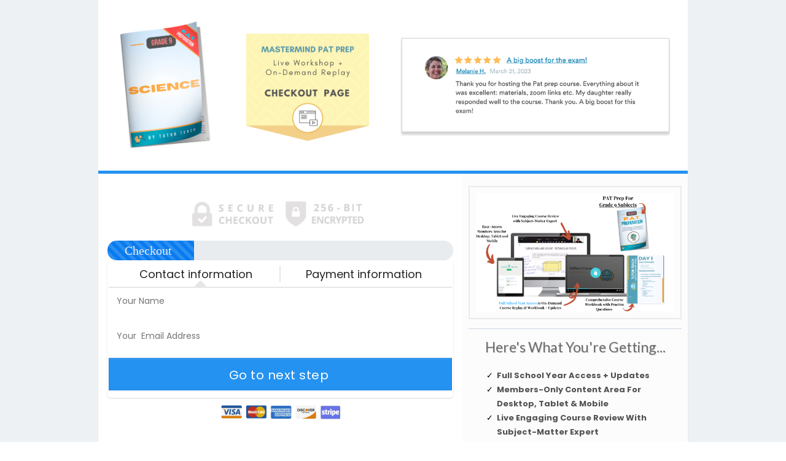

--- FILE ---
content_type: text/html;charset=utf-8
request_url: https://checkout.tutorteach.ca/pat-prep-grade-9-science
body_size: 47443
content:
<!DOCTYPE html><html  lang="en" data-capo=""><head><meta charset="utf-8">
<meta name="viewport" content="width=device-width, initial-scale=1">
<link rel="preconnect" href="https://fonts.gstatic.com/" crossorigin="anonymous">
<style type="text/css"> 

 :root{ --primary: #37ca37;
--secondary: #188bf6;
--white: #ffffff;
--gray: #cbd5e0;
--black: #000000;
--red: #e93d3d;
--orange: #f6ad55;
--yellow: #faf089;
--green: #9ae6b4;
--teal: #81e6d9;
--malibu: #63b3ed;
--indigo: #757BBD;
--purple: #d6bcfa;
--pink: #fbb6ce;
--transparent: transparent;
--overlay: rgba(0, 0, 0, 0.5);
--my-custom-color-92: #EEF1F3;
--my-custom-color-5: #2492F1;
--my-custom-color-66: #FCFCFC;
--my-custom-color-43: #505050;;
--color-lodd0cvk: #525252;
--arial: 'Arial';
--lato: 'Lato';
--open-sans: 'Open Sans';
--montserrat: 'Montserrat';
--roboto: 'Roboto';
--poppins: 'Poppins';
--headlinefont: 'Montserrat';
--contentfont: 'Lato';
--link-color: #188bf6;
--text-color: #000000; } .bg-fixed{bottom:0;top:0;left:0;right:0;position:fixed;overflow:auto;background-color:var(--my-custom-color-92)} 
      
      .drop-zone-draggable .hl_main_popup{border-style:solid;margin-top:0;border-color:var(--gray);background-color:var(--white);border-width:10px;padding:20px}
      
      
#hl_main_popup{border-style:solid;margin-top:0;border-color:var(--gray);background-color:var(--white);border-width:10px;padding:20px;width:720px}@media screen and (min-width:0px) and (max-width:480px){#hl_main_popup{width:380px!important}} @import url('https://fonts.googleapis.com/css2?family=Poppins:ital,wght@0,100;0,200;0,300;0,400;0,500;0,600;0,700;0,800;0,900;1,100;1,200;1,300;1,400;1,500;1,600;1,700;1,800;1,900&display=swap');

div#col-NOQKtPMAQCG {
margin: 0 !important;
padding: 0   !important;
}

div#image-xvtYYSnkGrh{
border: 2px solid #eaeaea!important;
}

#bulletList-rXOGOJgf8gc{
font-weight: 400 !important;
}

span.form-heading.active {
    color: #252525  !important;
    font-family: poppins !important;
    font-size: 18px !important;
    text-align: center  !important;
    font-weight: 400  !important;
}


div.form-title {
    background-color: #ffffff;
    border: none;
}

div.container-order-form-two-step.ctwo-setp-order--0kJOykJFW {
    border: none;
    background: #fff;
}

div.divider-form {
    color: #f5f5f5;
    background-color: #e6e6e6;
    height: 2px;
    width: 100% ;
    display: flex ;
    margin: 0 auto ;
}

select.form-input {
    background-color: #ffffff;
    border: none;
}


select.form-input.input {
    background-color: #ffffff;
    border: 1px solod #fff;
}

input.form-input.input:hover {
    border: 2px solid #2492f1;
}

input.form-input.input {
    background-color: #ffffff;
    border: 1px solid #fff;
    transition: 0.2s;
    font-size: 14px  !important;
font-family: poppins !important;
}

button.form-btn {
    background-color: #2492F1 !important;
    border-radius: 0  !important;
    font-family: poppins  !important;
    letter-spacing: 0.5px !important;
    font-size: 24px !important;
}

button.form-btn:hover {
    background-color: #197ed9 !important;
}

section.order-form-footer span {
    font-size: 12px;
    color: #030303;
    font-family: Roboto;
}

button.form-btn:hover {
    background-color: #197ed9;
    border-radius: 0 ;
    font-family: poppins ;
    letter-spacing: 0.5px ;
    font-size: 24px ;
}

button.form-btn {
    background-color: #2492F1;
    border-radius: 0 ;
    font-family: poppins ;
    letter-spacing: 0.5px ;
    font-size: 24px ;
}

div.container-card.credit-card-inputs {
    width: 100%;
    margin-left: 0;
    margin-right: 0;
    background-color: #ffffff;
    border-top-width: 0;
    border-bottom-width: 0;
    border-right-width: 0;
    border-left-width: 0;
    border-color: #ffffff;
    padding-top: 0;
    padding-bottom: 0;
    padding-right: 0;
    padding-left: 0;
    margin-top: 0;
    margin-bottom: 0;
}

section.order-form-footer span {
    font-size: 12px;
    color: #030303;
    font-family: Roboto;
}

div.form-title {
    min-width: 100%;
}

section.card-details {
    padding-left: 0;
    padding-right: 0;
    padding-top: 0;
    padding-bottom: 0;
    margin-top: 10px;
    margin-left: 0;
    margin-right: 0;
    margin-bottom: 0;
}

div.container-card.credit-card-inputs span {
    border-color: #ffffff;
    color: #000000;
    font-family: roboto ;
}

div.stripe-element.card-number.form-input {
    padding-top: 20px;
    padding-bottom: 20px;
    background-color: #fffaed;
    border: 2px solid #ffc7a2;
    border-radius: 5px ;
}

div.stripe-element.card-expiry.form-input {
    padding-top: 20px;
    padding-bottom: 20px;
    background-color: #fffaed;
    border: 2px solid #ffc7a2;
    border-radius: 5px ;
}

div.stripe-element.card-cvc.form-input {
    padding-top: 20px;
    padding-bottom: 20px;
    background-color: #fffaed;
    border: 2px solid #ffc7a2;
    border-radius: 5px ;
}
span.main-text {
    font-size: 20px !important;
    font-weight: 400 !important;
}

i.fas.fa-caret-up {
    position: absolute;
    font-size: 30px;
    top: -20px;
    color: #e6e6e6;
}

section.product-detail div span {
    font-family: Roboto;
    font-weight: normal;
    line-height: 35px;
    font-size: 14px;
}

span.forward-shopping-details span {
    font-family: Roboto;
}

div.divider-product {
    background-color: #e6e6e6;
    color: #e6e6e6;
    height: 3px;
    width: 100%;
}

section.form-payment section hr {
    background-color: #E6E6E6;
    color: #e6e6e6;
}

div.form-body {
    width: 100%;
    padding-top: 0;
    padding-bottom: 0;
    padding-right: 0;
    padding-left: 0;
}



.form-title div:first-child {
    box-shadow: none !important;
    border-right: 2px solid #e6e6e6 !important;
}

span.item.product-name {
    font-family: poppins !important;
}

span.item {
    font-family: poppins !important;
}

select.form-input.input {
    font-family: poppins !important;
}

.container-order-form-two-step .is-danger {
    border: 1px solid #f22435 !important;
}


 
 /* ---- Section styles ----- */ 
:root{--white:#ffffff;--black:#000000;--transparent:transparent}.hl_page-preview--content .row-qQEuPZOd--,.hl_page-preview--content .section-cUI70pEQs{padding:0;margin-top:0;margin-bottom:0;background-color:var(--transparent);border-color:var(--black);border-width:2px;border-style:solid}.hl_page-preview--content .row-qQEuPZOd--{padding:15px 0;background-color:var(--white);width:100%}.hl_page-preview--content .col-1opOPFVk8t{width:22.8%}.hl_page-preview--content .col-1opOPFVk8t .inner,.hl_page-preview--content .col-qBZ9sNDSi6 .inner,.hl_page-preview--content .col-wniNnw69n5 .inner{padding:10px 5px;background-color:var(--transparent);width:22.8%;border-color:var(--black);border-width:2px;border-style:solid;margin-top:0;margin-bottom:0}.hl_page-preview--content .image-2uTMNCbqxW{margin-top:0;margin-bottom:0}.hl_page-preview--content .image-2uTMNCbqxW .image-container img{box-shadow:undefined;width:150px}.hl_page-preview--content .cimage-2uTMNCbqxW{padding:10px;background-color:var(--transparent);opacity:1;text-align:center}.hl_page-preview--content .col-wniNnw69n5{width:51.7%}.hl_page-preview--content .col-qBZ9sNDSi6 .inner,.hl_page-preview--content .col-wniNnw69n5 .inner{width:51.7%}.hl_page-preview--content .image-i-0Cn7LZ_m{margin-top:0;margin-bottom:0}.hl_page-preview--content .image-i-0Cn7LZ_m .image-container img{box-shadow:undefined}.hl_page-preview--content .cimage-i-0Cn7LZ_m{padding:10px;background-color:var(--transparent);opacity:1;text-align:center}.hl_page-preview--content .col-qBZ9sNDSi6{width:25.5%}.hl_page-preview--content .col-qBZ9sNDSi6 .inner{width:25.5%}.hl_page-preview--content .image-FJx7cPrLsr{margin-top:0;margin-bottom:0}.hl_page-preview--content .image-FJx7cPrLsr .image-container img{box-shadow:undefined;width:200px}.hl_page-preview--content .cimage-FJx7cPrLsr{padding:0;background-color:var(--transparent);opacity:1;text-align:center}#section-cUI70pEQs>.inner{max-width:1170px}#col-1opOPFVk8t>.inner,#col-qBZ9sNDSi6>.inner,#col-wniNnw69n5>.inner{flex-direction:column;justify-content:center;align-items:inherit;flex-wrap:nowrap} 
 /* ---- Section styles ----- */ 
:root{--white:#ffffff;--black:#000000;--transparent:transparent;--overlay:rgba(0, 0, 0, 0.5);--my-custom-color-5:#2492F1;--my-custom-color-66:#FCFCFC;--color-lodd0cvk:#525252}.hl_page-preview--content .section-VwaxaIB4yf{padding:0;margin-top:0;margin-bottom:0;background-color:var(--white);border-color:var(--my-custom-color-5);border-width:5px;border-style:solid}.hl_page-preview--content .col-10tIQrE9NK .inner,.hl_page-preview--content .col-NOQKtPMAQCG .inner,.hl_page-preview--content .row-Gbh3h16fhN{margin-top:0;margin-bottom:0;padding:0;background-color:var(--transparent);border-color:var(--black);border-width:2px;border-style:solid;width:100%}.hl_page-preview--content .col-10tIQrE9NK{width:61.8%}.hl_page-preview--content .col-10tIQrE9NK .inner,.hl_page-preview--content .col-NOQKtPMAQCG .inner{padding:20px 0 30px;width:61.8%}.hl_page-preview--content .image-0Rwwd8jLR0{margin-top:0;margin-bottom:0}.hl_page-preview--content .image-0Rwwd8jLR0 .image-container img{box-shadow:undefined;width:300px}.hl_page-preview--content .cimage-0Rwwd8jLR0{padding:10px;background-color:var(--transparent);opacity:1;text-align:center}.hl_page-preview--content .ctwo-setp-order--0kJOykJFW{font-family:var(--headlinefont);text-align:left;button-color:var(--black);button-text-color:var(--white);button-size:1rem;button-style:none;form-bg-color:var(--white);form-radius:1px}.hl_page-preview--content .image-lHQW0c4VdZ{margin-top:0;margin-bottom:0}.hl_page-preview--content .image-lHQW0c4VdZ .image-container img{box-shadow:undefined;width:200px}.hl_page-preview--content .cimage-lHQW0c4VdZ{padding:10px;background-color:var(--transparent);opacity:1;text-align:center}.hl_page-preview--content .custom-code-N7Sofkx30g{margin-top:0;margin-bottom:0}.hl_page-preview--content .col-NOQKtPMAQCG{width:38.2%}.hl_page-preview--content .col-NOQKtPMAQCG .inner{padding:20px 10px 30px;background-color:var(--my-custom-color-66);width:38.2%}.hl_page-preview--content #bulletList-rXOGOJgf8gc,.hl_page-preview--content #sub-heading-a92-BHP7gAI,.hl_page-preview--content .image-xvtYYSnkGrh{margin-top:0;margin-bottom:0}.hl_page-preview--content .image-xvtYYSnkGrh .image-container img{box-shadow:undefined}.hl_page-preview--content .cimage-xvtYYSnkGrh{padding:10px;background-color:var(--transparent);opacity:1;text-align:center}.hl_page-preview--content .cbulletList-rXOGOJgf8gc{font-family:var(--poppins);background-color:var(--transparent);color:var(--text-color);icon-color:var(--text-color);padding:20px 20px 11px;opacity:1;text-shadow:0 0 0 transparent;border-color:var(--black);border-width:2px;border-style:solid;line-height:1.8em;text-transform:none;letter-spacing:0;text-align:left}.hl_page-preview--content .divider-VRvUywEeETV{margin-top:0;margin-bottom:0;padding-top:10px;padding-bottom:10px}.hl_page-preview--content .cdivider-VRvUywEeETV{padding-top:5px;padding-bottom:5px}.hl_page-preview--content .csub-heading-a92-BHP7gAI{font-family:var(--lato);background-color:var(--transparent);color:var(--overlay);icon-color:var(--text-color);font-weight:400;padding:0;opacity:1;text-shadow:1px 1px 1px rgba(0,0,0,.2);border-color:var(--black);border-width:2px;border-style:solid;line-height:1.3em;letter-spacing:0;text-align:center}.hl_page-preview--content .col-K6BigIzBXHm .inner,.hl_page-preview--content .col-e3GGtq-H3gx .inner,.hl_page-preview--content .row-4FWiRK88jF7{margin-top:0;margin-bottom:0;padding:15px 0;background-color:var(--transparent);border-color:var(--my-custom-color-66);border-width:2px;border-style:solid;width:100%}.hl_page-preview--content .col-K6BigIzBXHm,.hl_page-preview--content .col-e3GGtq-H3gx{width:100%}.hl_page-preview--content .col-K6BigIzBXHm .inner,.hl_page-preview--content .col-e3GGtq-H3gx .inner{padding:0;border-color:var(--black)}#section-VwaxaIB4yf>.inner{max-width:1170px}#col-10tIQrE9NK>.inner,#col-NOQKtPMAQCG>.inner{flex-direction:column;justify-content:flex-start;align-items:inherit;flex-wrap:nowrap}.two-setp-order--0kJOykJFW .form-btn{background-color:var(--black);color:var(--white)}.two-setp-order--0kJOykJFW .form-btn .main-text{font-size:1rem}.two-setp-order--0kJOykJFW .form-input{border-radius:1px;text-align:left;background-color:var(--white)}.two-setp-order--0kJOykJFW .form-button-gradient{background-color:#fff;background-image:linear-gradient(to bottom,rgba(0,0,0,.5),#000)!important}.bulletList-rXOGOJgf8gc,.sub-heading-a92-BHP7gAI{font-weight:undefined}.bulletList-rXOGOJgf8gc strong{color:var(--color-lodd0cvk)!important}.bulletList-rXOGOJgf8gc em,.bulletList-rXOGOJgf8gc u,.sub-heading-a92-BHP7gAI em,.sub-heading-a92-BHP7gAI strong,.sub-heading-a92-BHP7gAI u{color:var(--text-color)!important}.bulletList-rXOGOJgf8gc a,.bulletList-rXOGOJgf8gc a *,.sub-heading-a92-BHP7gAI a,.sub-heading-a92-BHP7gAI a *{color:var(--link-color)!important;text-decoration:none}.bulletList-rXOGOJgf8gc a:hover,.sub-heading-a92-BHP7gAI a:hover{text-decoration:underline}@media screen and (min-width:0px) and (max-width:480px){.bulletList-rXOGOJgf8gc h1,.bulletList-rXOGOJgf8gc h2,.bulletList-rXOGOJgf8gc h3,.bulletList-rXOGOJgf8gc h4,.bulletList-rXOGOJgf8gc h5,.bulletList-rXOGOJgf8gc h6,.bulletList-rXOGOJgf8gc ul li,.bulletList-rXOGOJgf8gc.text-output{font-size:14px!important;font-weight:undefined}}@media screen and (min-width:481px) and (max-width:10000px){.bulletList-rXOGOJgf8gc h1,.bulletList-rXOGOJgf8gc h2,.bulletList-rXOGOJgf8gc h3,.bulletList-rXOGOJgf8gc h4,.bulletList-rXOGOJgf8gc h5,.bulletList-rXOGOJgf8gc h6,.bulletList-rXOGOJgf8gc ul li,.bulletList-rXOGOJgf8gc.text-output{font-size:13px!important;font-weight:undefined}}.bulletList-rXOGOJgf8gc.text-output ul{list-style-type:none;margin:0;padding:0 0 0 1.5em}.bulletList-rXOGOJgf8gc.text-output ol{padding-left:1.5em}.bulletList-rXOGOJgf8gc.text-output ol li,.bulletList-rXOGOJgf8gc.text-output ul li{padding-inline-start:.5em}.bulletList-rXOGOJgf8gc.text-output ul li{list-style-type:"✓"!important}.bulletList-rXOGOJgf8gc.text-output ul li::marker{font-family:"";font-weight:700;color:var(--text-color);margin-right:.3em;margin-left:-1.5em;text-align:right}.divider-VRvUywEeETV .divider-element{width:100%;border-top:1px solid var(--gray);margin:0 auto}@media screen and (min-width:0px) and (max-width:480px){.sub-heading-a92-BHP7gAI h1,.sub-heading-a92-BHP7gAI h2,.sub-heading-a92-BHP7gAI h3,.sub-heading-a92-BHP7gAI h4,.sub-heading-a92-BHP7gAI h5,.sub-heading-a92-BHP7gAI h6,.sub-heading-a92-BHP7gAI ul li,.sub-heading-a92-BHP7gAI.text-output{font-size:23px!important;font-weight:undefined}}@media screen and (min-width:481px) and (max-width:10000px){.sub-heading-a92-BHP7gAI h1,.sub-heading-a92-BHP7gAI h2,.sub-heading-a92-BHP7gAI h3,.sub-heading-a92-BHP7gAI h4,.sub-heading-a92-BHP7gAI h5,.sub-heading-a92-BHP7gAI h6,.sub-heading-a92-BHP7gAI ul li,.sub-heading-a92-BHP7gAI.text-output{font-size:23px!important;font-weight:undefined}}.sub-heading-a92-BHP7gAI.text-output h1:first-child:before,.sub-heading-a92-BHP7gAI.text-output h2:first-child:before,.sub-heading-a92-BHP7gAI.text-output h3:first-child:before,.sub-heading-a92-BHP7gAI.text-output h4:first-child:before,.sub-heading-a92-BHP7gAI.text-output h5:first-child:before,.sub-heading-a92-BHP7gAI.text-output h6:first-child:before,.sub-heading-a92-BHP7gAI.text-output p:first-child:before{color:var(--text-color);content:'\';
    font-family: '';margin-right:5px;font-weight:700}#col-K6BigIzBXHm>.inner,#col-e3GGtq-H3gx>.inner{flex-direction:column;justify-content:center;align-items:inherit;flex-wrap:nowrap} 
 /* ---- Section styles ----- */ 
:root{--black:#000000;--transparent:transparent;--my-custom-color-43:#505050}.hl_page-preview--content .row-zbtWWXauxVT,.hl_page-preview--content .section-ZAfEphwPPn{padding:0;margin-top:0;margin-bottom:0;background-color:var(--transparent);border-color:var(--black);border-width:2px;border-style:solid}.hl_page-preview--content .row-zbtWWXauxVT{padding:5px 0;width:100%}.hl_page-preview--content .col-MQ-KrreGQ2r{width:100%}.hl_page-preview--content .col-MQ-KrreGQ2r .inner,.hl_page-preview--content .cparagraph-z_9azMKZXZP{background-color:var(--transparent);padding:0;border-color:var(--black);border-width:2px;border-style:solid}.hl_page-preview--content .col-MQ-KrreGQ2r .inner{width:100%;margin-top:0;margin-bottom:0}.hl_page-preview--content #paragraph-z_9azMKZXZP{margin-top:0;margin-bottom:0}.hl_page-preview--content .cparagraph-z_9azMKZXZP{font-family:var(--contentfont);color:var(--my-custom-color-43);icon-color:var(--text-color);font-weight:400;opacity:1;text-shadow:0 0 0 transparent;line-height:1.3em;letter-spacing:0;text-align:left}#section-ZAfEphwPPn>.inner{max-width:1170px}#col-MQ-KrreGQ2r>.inner{flex-direction:column;justify-content:center;align-items:inherit;flex-wrap:nowrap}.paragraph-z_9azMKZXZP{font-weight:undefined}.paragraph-z_9azMKZXZP strong{color:var(--my-custom-color-43)!important}.paragraph-z_9azMKZXZP em,.paragraph-z_9azMKZXZP u{color:var(--text-color)!important}.paragraph-z_9azMKZXZP a,.paragraph-z_9azMKZXZP a *{color:var(--link-color)!important;text-decoration:none}.paragraph-z_9azMKZXZP a:hover{text-decoration:underline}@media screen and (min-width:0px) and (max-width:480px){.paragraph-z_9azMKZXZP h1,.paragraph-z_9azMKZXZP h2,.paragraph-z_9azMKZXZP h3,.paragraph-z_9azMKZXZP h4,.paragraph-z_9azMKZXZP h5,.paragraph-z_9azMKZXZP h6,.paragraph-z_9azMKZXZP ul li,.paragraph-z_9azMKZXZP.text-output{font-size:14px!important;font-weight:undefined}}@media screen and (min-width:481px) and (max-width:10000px){.paragraph-z_9azMKZXZP h1,.paragraph-z_9azMKZXZP h2,.paragraph-z_9azMKZXZP h3,.paragraph-z_9azMKZXZP h4,.paragraph-z_9azMKZXZP h5,.paragraph-z_9azMKZXZP h6,.paragraph-z_9azMKZXZP ul li,.paragraph-z_9azMKZXZP.text-output{font-size:14px!important;font-weight:undefined}}.paragraph-z_9azMKZXZP.text-output h1:first-child:before,.paragraph-z_9azMKZXZP.text-output h2:first-child:before,.paragraph-z_9azMKZXZP.text-output h3:first-child:before,.paragraph-z_9azMKZXZP.text-output h4:first-child:before,.paragraph-z_9azMKZXZP.text-output h5:first-child:before,.paragraph-z_9azMKZXZP.text-output h6:first-child:before,.paragraph-z_9azMKZXZP.text-output p:first-child:before{color:var(--text-color);content:'\';
    font-family: '';margin-right:5px;font-weight:700}

@import url('https://fonts.googleapis.com/css2?family=Poppins:ital,wght@0,100;0,200;0,300;0,400;0,500;0,600;0,700;0,800;0,900;1,100;1,200;1,300;1,400;1,500;1,600;1,700;1,800;1,900&display=swap');

div#col-NOQKtPMAQCG {
margin: 0 !important;
padding: 0   !important;
}

div#image-xvtYYSnkGrh{
border: 2px solid #eaeaea!important;
}

#bulletList-rXOGOJgf8gc{
font-weight: 400 !important;
}

span.form-heading.active {
    color: #252525  !important;
    font-family: poppins !important;
    font-size: 18px !important;
    text-align: center  !important;
    font-weight: 400  !important;
}


div.form-title {
    background-color: #ffffff;
    border: none;
}

div.container-order-form-two-step.ctwo-setp-order--0kJOykJFW {
    border: none;
    background: #fff;
}

div.divider-form {
    color: #f5f5f5;
    background-color: #e6e6e6;
    height: 2px;
    width: 100% ;
    display: flex ;
    margin: 0 auto ;
}

select.form-input {
    background-color: #ffffff;
    border: none;
}


select.form-input.input {
    background-color: #ffffff;
    border: 1px solod #fff;
}

input.form-input.input:hover {
    border: 2px solid #2492f1;
}

input.form-input.input {
    background-color: #ffffff;
    border: 1px solid #fff;
    transition: 0.2s;
    font-size: 14px  !important;
font-family: poppins !important;
}

button.form-btn {
    background-color: #2492F1 !important;
    border-radius: 0  !important;
    font-family: poppins  !important;
    letter-spacing: 0.5px !important;
    font-size: 24px !important;
}

button.form-btn:hover {
    background-color: #197ed9 !important;
}

section.order-form-footer span {
    font-size: 12px;
    color: #030303;
    font-family: Roboto;
}

button.form-btn:hover {
    background-color: #197ed9;
    border-radius: 0 ;
    font-family: poppins ;
    letter-spacing: 0.5px ;
    font-size: 24px ;
}

button.form-btn {
    background-color: #2492F1;
    border-radius: 0 ;
    font-family: poppins ;
    letter-spacing: 0.5px ;
    font-size: 24px ;
}

div.container-card.credit-card-inputs {
    width: 100%;
    margin-left: 0;
    margin-right: 0;
    background-color: #ffffff;
    border-top-width: 0;
    border-bottom-width: 0;
    border-right-width: 0;
    border-left-width: 0;
    border-color: #ffffff;
    padding-top: 0;
    padding-bottom: 0;
    padding-right: 0;
    padding-left: 0;
    margin-top: 0;
    margin-bottom: 0;
}

section.order-form-footer span {
    font-size: 12px;
    color: #030303;
    font-family: Roboto;
}

div.form-title {
    min-width: 100%;
}

section.card-details {
    padding-left: 0;
    padding-right: 0;
    padding-top: 0;
    padding-bottom: 0;
    margin-top: 10px;
    margin-left: 0;
    margin-right: 0;
    margin-bottom: 0;
}

div.container-card.credit-card-inputs span {
    border-color: #ffffff;
    color: #000000;
    font-family: roboto ;
}

div.stripe-element.card-number.form-input {
    padding-top: 20px;
    padding-bottom: 20px;
    background-color: #fffaed;
    border: 2px solid #ffc7a2;
    border-radius: 5px ;
}

div.stripe-element.card-expiry.form-input {
    padding-top: 20px;
    padding-bottom: 20px;
    background-color: #fffaed;
    border: 2px solid #ffc7a2;
    border-radius: 5px ;
}

div.stripe-element.card-cvc.form-input {
    padding-top: 20px;
    padding-bottom: 20px;
    background-color: #fffaed;
    border: 2px solid #ffc7a2;
    border-radius: 5px ;
}
span.main-text {
    font-size: 20px !important;
    font-weight: 400 !important;
}

i.fas.fa-caret-up {
    position: absolute;
    font-size: 30px;
    top: -20px;
    color: #e6e6e6;
}

section.product-detail div span {
    font-family: Roboto;
    font-weight: normal;
    line-height: 35px;
    font-size: 14px;
}

span.forward-shopping-details span {
    font-family: Roboto;
}

div.divider-product {
    background-color: #e6e6e6;
    color: #e6e6e6;
    height: 3px;
    width: 100%;
}

section.form-payment section hr {
    background-color: #E6E6E6;
    color: #e6e6e6;
}

div.form-body {
    width: 100%;
    padding-top: 0;
    padding-bottom: 0;
    padding-right: 0;
    padding-left: 0;
}



.form-title div:first-child {
    box-shadow: none !important;
    border-right: 2px solid #e6e6e6 !important;
}

span.item.product-name {
    font-family: poppins !important;
}

span.item {
    font-family: poppins !important;
}

select.form-input.input {
    font-family: poppins !important;
}

.container-order-form-two-step .is-danger {
    border: 1px solid #f22435 !important;
}


</style>
<link rel="stylesheet" href="https://fonts.googleapis.com/css?family=Lato:100,100i,200,200i,300,300i,400,400i,500,500i,600,600i,700,700i,800,800i,900,900i%7COpen%20Sans:100,100i,200,200i,300,300i,400,400i,500,500i,600,600i,700,700i,800,800i,900,900i%7CMontserrat:100,100i,200,200i,300,300i,400,400i,500,500i,600,600i,700,700i,800,800i,900,900i%7CPoppins:100,100i,200,200i,300,300i,400,400i,500,500i,600,600i,700,700i,800,800i,900,900i%7CRoboto:100,100i,200,200i,300,300i,400,400i,500,500i,600,600i,700,700i,800,800i,900,900i&display=swap" media="print" onload="this.media='all'">
<style>.flex{display:flex}.flex-col{flex-direction:column}.flex-wrap{flex-wrap:wrap}.flex-grow{flex-grow:9999}.align-center{align-items:center}.h-full{height:100%}.max-w-400{max-width:400px}.text-right{text-align:right}.d-grid{display:grid}.px-0{padding-left:0!important;padding-right:0!important}.gap-1{gap:.3rem}.items-end{align-items:flex-end}.relative{position:relative}.gap-2{gap:.625rem}.mt-20{margin-top:20px}.mt-8{margin-top:32px}.ml-3{margin-left:.75rem}.mr-10{margin-right:10px}.mt-4{margin-top:1rem}.mb-4{margin-bottom:1rem}.w-100{width:100%}.h-100{height:100%}.w-50{width:50%}.w-25{width:25%}.mw-100{max-width:100%}.noBorder{border:none!important}.iti__flag{background-image:url(https://stcdn.leadconnectorhq.com/intl-tel-input/17.0.12/img/flags.png)}.pointer{cursor:pointer}@media (-webkit-min-device-pixel-ratio:2),(min-resolution:192dpi){.iti__flag{background-image:url(https://stcdn.leadconnectorhq.com/intl-tel-input/17.0.12/img/flags@2x.png)}}.iti__country{display:flex;justify-content:space-between}@media (min-width:768px){.hl_wrapper.nav-shrink .hl_wrapper--inner.page-creator,body{padding-top:0}.hl_page-creator--menu{left:0;top:0;z-index:10}.hl_wrapper{padding-left:0}}@media (min-width:1200px){.hl_wrapper.nav-shrink{padding-left:0!important}}html body .hl_wrapper{height:100vh;overflow:hidden}body{margin:0;-webkit-font-smoothing:antialiased}img{border-style:none;vertical-align:middle}.bg-fixed{z-index:-1}.progress-outer{background-color:#f5f5f5;border-radius:inherit;box-shadow:inset 0 1px 2px rgba(0,0,0,.1);font-size:14px;height:35px;line-height:36px;overflow:hidden;padding-bottom:0;padding-top:0;width:100%}.progress-inner{box-shadow:inset 0 -1px 0 rgba(0,0,0,.15);color:#fff;float:left;font-size:14px;height:100%;padding-left:10px;padding-right:10px;transition:width .6s ease;width:0}.progress0{width:0}.progress10{width:10%}.progress20{width:20%}.progress30{width:30%}.progress40{width:40%}.progress50{width:50%}.progress60{width:60%}.progress70{width:70%}.progress80{width:80%}.progress90{width:90%}.progress100{width:100%}.progressbarOffsetWhite{background:#f5f5f5}.progressbarOffsetTransparentWhite{background-color:hsla(0,0%,100%,.5)}.progressbarOffsetBlack{background:#333}.progressbarOffsetTransparentBlack{background-color:hsla(0,0%,49%,.5)}.text-white{color:#fff}.text-bold{font-weight:700}.text-italic{font-style:italic}.text-bold-italic{font-style:italic;font-weight:700}.progressbarSmall{font-size:14px;height:35px;line-height:36px}.progressbarMedium{font-size:19px;height:45px;line-height:45px}.progressbarLarge{font-size:21px;height:65px;line-height:65px}.recaptcha-container{margin-bottom:1em}.recaptcha-container p{color:red;margin-top:1em}.button-recaptcha-container div:first-child{height:auto!important;width:100%!important}.card-el-error-msg{align-items:center;color:#e25950;display:flex;font-size:13px;justify-content:flex-start;padding:10px 0;text-align:center}.card-el-error-msg svg{color:#f87171;margin-right:2px}.hl-faq-child-heading{border:none;cursor:pointer;justify-content:space-between;outline:none;padding:15px;width:100%}.hl-faq-child-head,.hl-faq-child-heading{align-items:center;display:flex}.v-enter-active,.v-leave-active{transition:opacity .2s ease-out}.v-enter-from,.v-leave-to{opacity:0}.faq-separated-child{margin-bottom:10px}.hl-faq-child-panel img{border-radius:15px;cursor:pointer}.hl-faq-child-heading-icon.left{margin-right:1em}.expand-collapse-all-button{background-color:transparent;border:1px solid #d1d5db;border-radius:15px;color:#3b82f6;cursor:pointer;font-size:12px;font-weight:400;line-height:16px;margin:1em 0;padding:5px 15px}.hl-faq-child-panel{transition:padding .2s ease}.v-spinner .v-moon1{position:relative}.v-spinner .v-moon1,.v-spinner .v-moon2{animation:v-moonStretchDelay .6s linear 0s infinite;animation-fill-mode:forwards}.v-spinner .v-moon2{opacity:.8;position:absolute}.v-spinner .v-moon3{opacity:.1}@keyframes v-moonStretchDelay{to{transform:rotate(1turn)}}.generic-error-message{color:red;font-weight:500;margin-top:.5rem;text-align:center}#faq-overlay{background:var(--overlay);height:100vh;opacity:.8;width:100vw}#faq-overlay,#faq-popup{position:fixed;z-index:1000}#faq-popup{background:#fff;height:auto;left:50%;margin-left:-250px;margin-top:-250px;top:50%;width:500px}#popupclose{cursor:pointer;float:right;padding:10px}.popupcontent{height:auto!important;width:100%!important}#button{cursor:pointer}.dark{background-color:#000}.antialiased{-webkit-font-smoothing:antialiased;-moz-osx-font-smoothing:grayscale}.spotlight{background:linear-gradient(45deg,#00dc82,#36e4da 50%,#0047e1);bottom:-30vh;filter:blur(20vh);height:40vh}.z-10{z-index:10}.right-0{right:0}.left-0{left:0}.fixed{position:fixed}.text-black{--tw-text-opacity:1;color:rgba(0,0,0,var(--tw-text-opacity))}.overflow-hidden{overflow:hidden}.min-h-screen{min-height:100vh}.font-sans{font-family:ui-sans-serif,system-ui,-apple-system,BlinkMacSystemFont,Segoe UI,Roboto,Helvetica Neue,Arial,Noto Sans,sans-serif,Apple Color Emoji,Segoe UI Emoji,Segoe UI Symbol,Noto Color Emoji}.place-content-center{place-content:center}.grid{display:grid}.z-20{z-index:20}.max-w-520px{max-width:520px}.mb-8{margin-bottom:2rem}.text-8xl{font-size:6rem;line-height:1}.font-medium{font-weight:500}.mb-16{margin-bottom:4rem}.leading-tight{line-height:1.25}.text-xl{font-size:1.25rem;line-height:1.75rem}.font-light{font-weight:300}@media (min-width:640px){.sm-text-10xl{font-size:10rem;line-height:1}.sm-text-4xl{font-size:2.25rem;line-height:2.5rem}.sm-px-0{padding-left:0;padding-right:0}}.full-center{background-position:50%!important;background-repeat:repeat!important;background-size:cover!important}.fill-width{background-size:100% auto!important}.fill-width,.fill-width-height{background-repeat:no-repeat!important}.fill-width-height{background-size:100% 100%!important}.no-repeat{background-repeat:no-repeat!important}.repeat-x{background-repeat:repeat-x!important}.repeat-y{background-repeat:repeat-y!important}.repeat-x-fix-top{background-position:top!important;background-repeat:repeat-x!important}.repeat-x-fix-bottom{background-position:bottom!important;background-repeat:repeat-x!important}#overlay{bottom:0;height:100%;left:0;opacity:0;overflow-y:scroll;position:fixed;right:0;top:0;transition:opacity .3s ease;width:100%;z-index:999;-webkit-overflow-scrolling:touch}#overlay.show{opacity:1}.popup-body{background-color:#fff;height:auto;left:50%;min-height:180px;position:absolute;top:10%;transition:transform .25s ease-in-out}.popup-body,.popup-body.show{transform:translate(-50%)}.closeLPModal{cursor:pointer;position:absolute;right:-10px;top:-10px;z-index:21}.settingsPModal{font-size:18px;left:40%;padding:10px;position:absolute;top:-40px;width:32px}.c-section>.inner{display:flex;flex-direction:column;justify-content:center;margin:auto;z-index:2}.c-row>.inner{display:flex;width:100%}.c-column>.inner{display:flex;flex-direction:column;height:100%;justify-content:inherit;width:100%!important}.c-wrapper{position:relative}.previewer{--vw:100vh/100;height:calc(100vh - 170px);margin:auto;overflow:scroll;overflow-x:hidden;overflow-y:scroll;width:100%}.c-element{position:relative}.c-column{flex:1}.c-column,.c-row{position:relative}p+p{margin-top:auto}.hl_page-creator--row.active{border-color:#188bf6}.flip-list-move{transition:transform .5s}.page-wrapper .sortable-ghost:before{background:#188bf6!important;border-radius:4px;content:"";height:4px;left:50%;position:absolute;top:50%;transform:translate(-50%,-50%);width:100%}.page-wrapper .sortable-ghost{border:none!important;position:relative}.active-drop-area:before{color:grey;content:"";font-size:12px;left:50%;pointer-events:none;position:absolute;top:50%;transform:translate(-50%,-50%)}.active-drop-area{border:1px dashed grey}.active-drop-area.is-empty{min-height:60px}.empty-component{align-items:center;border:1px dashed #d7dde9;display:flex;height:100%;justify-content:center;left:0;position:absolute;top:0;width:100%;z-index:2}.empty-component,.empty-component-min-height{min-height:100px;pointer-events:none}.dividerContainer{width:100%}.items-center{align-items:center}.font-semibold{font-weight:600}.text-2xl{font-size:1.5rem}.text-sm{font-size:.875rem}.w-full{width:100%}.mr-2{margin-right:.5rem}.mt-2{margin-top:.5rem}.justify-between{justify-content:space-between}.text-lg{font-size:1.125rem}.font-base{font-weight:400}.justify-end{justify-content:flex-end}.justify-center{justify-content:center!important}.text-center{text-align:center}.centered{align-items:center;display:flex;height:100%;justify-content:center;width:100%}.mx-auto{margin:0 auto}.default-cursor{cursor:default!important}</style>
<style>@media only screen and (max-width:767px){.c-row>.inner{flex-direction:column}.desktop-only{display:none}.c-column,.c-row{width:100%!important}.c-column,.c-column>.inner,.c-row>.inner,.c-section,.c-section>.inner{padding-left:0!important;padding-right:0!important}.c-column,.c-column>.inner,.c-row{margin-left:0!important;margin-right:0!important}.c-row{padding-left:10px!important;padding-right:10px!important}}@media only screen and (min-width:768px){.mobile-only{display:none}}.c-button button{outline:none;position:relative}.fa,.fab,.fal,.far,.fas{-webkit-font-smoothing:antialiased;display:inline-block;font-style:normal;font-variant:normal;line-height:1;text-rendering:auto}.c-column{flex:1 1 auto!important}.c-column>.inner.horizontal>div{flex:1}.c-row>.inner{display:flex;width:100%}.c-nested-column .c-row>.inner{width:100%!important}.c-nested-column .inner{border:none!important}.bgCover.bg-fixed:before{background-attachment:fixed!important;background-position:50%!important;background-repeat:repeat!important;background-size:cover!important;-webkit-background-size:cover!important}@supports (-webkit-touch-callout:inherit){.bgCover.bg-fixed:before{background-attachment:scroll!important}}.bgCover100.bg-fixed:before{background-size:100% auto!important;-webkit-background-size:100% auto!important}.bgCover100.bg-fixed:before,.bgNoRepeat.bg-fixed:before{background-repeat:no-repeat!important}.bgRepeatX.bg-fixed:before{background-repeat:repeat-x!important}.bgRepeatY.bg-fixed:before{background-repeat:repeat-y!important}.bgRepeatXTop.bg-fixed:before{background-position:top!important;background-repeat:repeat-x!important}.bgRepeatXBottom.bg-fixed:before{background-position:bottom!important;background-repeat:repeat-x!important}.bgCover{background-attachment:fixed!important;background-position:50%!important;background-repeat:repeat!important;background-size:cover!important;-webkit-background-size:cover!important}@supports (-webkit-touch-callout:inherit){.bgCover{background-attachment:scroll!important}}.bgCover100{background-size:100% auto!important;-webkit-background-size:100% auto!important}.bgCover100,.bgNoRepeat{background-repeat:no-repeat!important}.bgRepeatX{background-repeat:repeat-x!important}.bgRepeatY{background-repeat:repeat-y!important}.bgRepeatXTop{background-position:top!important}.bgRepeatXBottom,.bgRepeatXTop{background-repeat:repeat-x!important}.bgRepeatXBottom{background-position:bottom!important}.cornersTop{border-bottom-left-radius:0!important;border-bottom-right-radius:0!important}.cornersBottom{border-top-left-radius:0!important;border-top-right-radius:0!important}.radius0{border-radius:0}.radius1{border-radius:1px}.radius2{border-radius:2px}.radius3{border-radius:3px}.radius4{border-radius:4px}.radius5{border-radius:5px}.radius10{border-radius:10px}.radius15{border-radius:15px}.radius20{border-radius:20px}.radius25{border-radius:25px}.radius50{border-radius:50px}.radius75{border-radius:75px}.radius100{border-radius:100px}.radius125{border-radius:125px}.radius150{border-radius:150px}.borderTopBottom{border-bottom-color:rgba(0,0,0,.7);border-left:none!important;border-right:none!important;border-top-color:rgba(0,0,0,.7)}.borderTop{border-bottom:none!important;border-top-color:rgba(0,0,0,.7)}.borderBottom,.borderTop{border-left:none!important;border-right:none!important}.borderBottom{border-bottom-color:rgba(0,0,0,.7);border-top:none!important}.borderFull{border-color:rgba(0,0,0,.7)}@keyframes rocking{0%{transform:rotate(0deg)}25%{transform:rotate(0deg)}50%{transform:rotate(2deg)}75%{transform:rotate(-2deg)}to{transform:rotate(0deg)}}.buttonRocking{animation:rocking 2s infinite;animation-timing-function:ease-out;transition:.2s}.buttonPulseGlow{animation:pulseGlow 2s infinite;animation-timing-function:ease-in-out}@keyframes pulseGlow{0%{box-shadow:0 0 0 0 hsla(0,0%,100%,0)}25%{box-shadow:0 0 2.5px 1px hsla(0,0%,100%,.25)}50%{box-shadow:0 0 5px 2px hsla(0,0%,100%,.5)}85%{box-shadow:0 0 5px 5px hsla(0,0%,100%,0)}to{box-shadow:0 0 0 0 hsla(0,0%,100%,0)}}.buttonBounce{animation:bounce 1.5s infinite;animation-timing-function:ease-in;transition:.2s}@keyframes bounce{15%{box-shadow:0 0 0 0 transparent;transform:translateY(0)}35%{box-shadow:0 8px 5px -5px rgba(0,0,0,.25);transform:translateY(-35%)}45%{box-shadow:0 0 0 0 transparent;transform:translateY(0)}55%{box-shadow:0 5px 4px -4px rgba(0,0,0,.25);transform:translateY(-20%)}70%{box-shadow:0 0 0 0 transparent;transform:translateY(0)}80%{box-shadow:0 4px 3px -3px rgba(0,0,0,.25);transform:translateY(-10%)}90%{box-shadow:0 0 0 0 transparent;transform:translateY(0)}95%{box-shadow:0 2px 3px -3px rgba(0,0,0,.25);transform:translateY(-2%)}99%{box-shadow:0 0 0 0 transparent;transform:translateY(0)}to{box-shadow:0 0 0 0 transparent;transform:translateY(0)}}@keyframes elevate{0%{box-shadow:0 0 0 0 transparent;transform:translateY(0)}to{box-shadow:0 8px 5px -5px rgba(0,0,0,.25);transform:translateY(-10px)}}.buttonElevate:hover{animation:elevate .2s forwards}.buttonElevate{box-shadow:0 0 0 0 transparent;transition:.2s}.buttonWobble{transition:.3s}.buttonWobble:hover{animation:wobble .5s 1;animation-timing-function:ease-in-out}@keyframes wobble{0%{transform:skewX(0deg)}25%{transform:skewX(10deg)}50%{transform:skewX(0deg)}75%{transform:skewX(-10deg)}to{transform:skewX(0deg)}}.image-container img{max-width:100%;vertical-align:middle}.sub-text ::-moz-placeholder{color:#000;opacity:1}.sub-text ::placeholder{color:#000;opacity:1}.image-container{height:100%;width:100%}.shadow5inner{box-shadow:inset 0 1px 3px rgba(0,0,0,.05)}.shadow10inner{box-shadow:inset 0 1px 5px rgba(0,0,0,.1)}.shadow20inner{box-shadow:inset 0 1px 5px rgba(0,0,0,.2)}.shadow30inner{box-shadow:inset 0 2px 5px 2px rgba(0,0,0,.3)}.shadow40inner{box-shadow:inset 0 2px 5px 2px rgba(0,0,0,.4)}.shadow5{box-shadow:0 1px 3px rgba(0,0,0,.05)}.shadow10{box-shadow:0 1px 5px rgba(0,0,0,.1)}.shadow20{box-shadow:0 1px 5px rgba(0,0,0,.2)}.shadow30{box-shadow:0 2px 5px 2px rgba(0,0,0,.3)}.shadow40{box-shadow:0 2px 5px 2px rgba(0,0,0,.4)}.sub-heading-button{color:#fff;font-weight:400;line-height:normal;opacity:.8;text-align:center}.wideSection{max-width:1120px}.midWideSection,.wideSection{margin-left:auto!important;margin-right:auto!important}.midWideSection{max-width:960px}.midSection{margin-left:auto!important;margin-right:auto!important;max-width:720px}.c-section>.inner{margin-left:auto;margin-right:auto;max-width:1170px;width:100%}.c-column{padding-left:15px;padding-right:15px}.feature-img-circle img,.img-circle,.img-circle img{border-radius:50%!important}.feature-img-round-corners img,.img-round-corners,.img-round-corners img{border-radius:5px}.feature-image-dark-border img,.image-dark-border{border:3px solid rgba(0,0,0,.7)}.feature-image-white-border img,.image-white-border{border:3px solid #fff}.img-grey,.img-grey img{filter:grayscale(100%);filter:gray;-webkit-transition:all .6s ease}.button-shadow1{box-shadow:0 1px 5px rgba(0,0,0,.2)}.button-shadow2{box-shadow:0 1px 5px rgba(0,0,0,.4)}.button-shadow3{box-shadow:0 1px 5px rgba(0,0,0,.7)}.button-shadow4{box-shadow:0 8px 1px rgba(0,0,0,.1)}.button-shadow5{box-shadow:0 0 25px rgba(0,0,0,.2),0 0 15px rgba(0,0,0,.2),0 0 3px rgba(0,0,0,.4)}.button-shadow6{box-shadow:0 0 25px rgba(0,0,0,.4),0 0 15px hsla(0,0%,100%,.2),0 0 3px hsla(0,0%,100%,.4)}.button-shadow-sharp1{box-shadow:inset 0 1px 0 hsla(0,0%,100%,.2)}.button-shadow-sharp2{box-shadow:inset 0 0 0 1px hsla(0,0%,100%,.2)}.button-shadow-sharp3{box-shadow:inset 0 0 0 2px hsla(0,0%,100%,.2)}.button-shadow-highlight{box-shadow:none}.button-shadow-highlight:hover{box-shadow:inset 0 0 0 0 hsla(0,0%,100%,.22),inset 0 233px 233px 0 hsla(0,0%,100%,.12)}.button-flat-line{background-color:transparent!important;border-width:2px}.button-vp-5{padding-bottom:5px!important;padding-top:5px!important}.button-vp-10{padding-bottom:10px!important;padding-top:10px!important}.button-vp-15{padding-bottom:15px!important;padding-top:15px!important}.button-vp-20{padding-bottom:20px!important;padding-top:20px!important}.button-vp-25{padding-bottom:25px!important;padding-top:25px!important}.button-vp-30{padding-bottom:30px!important;padding-top:30px!important}.button-vp-40{padding-bottom:40px!important;padding-top:40px!important}.button-vp-0{padding-bottom:0!important;padding-top:0!important}.button-hp-5{padding-left:5px!important;padding-right:5px!important}.button-hp-10{padding-left:10px!important;padding-right:10px!important}.button-hp-15{padding-left:15px!important;padding-right:15px!important}.button-hp-20{padding-left:20px!important;padding-right:20px!important}.button-hp-25{padding-left:25px!important;padding-right:25px!important}.button-hp-30{padding-left:30px!important;padding-right:30px!important}.button-hp-40{padding-left:40px!important;padding-right:40px!important}.button-hp-0{padding-left:0!important;padding-right:0!important}.vs__dropdown-toggle{background:#f3f8fb!important;border:none!important;height:43px!important}.row-align-center{margin:0 auto}.row-align-left{margin:0 auto;margin-left:0!important}.row-align-right{margin:0 auto;margin-right:0!important}button,input,optgroup,select,textarea{border-radius:unset;font-family:unset;font-size:unset;line-height:unset;margin:unset;text-transform:unset}body{font-weight:unset!important;line-height:unset!important;-moz-osx-font-smoothing:grayscale;word-wrap:break-word}*,:after,:before{box-sizing:border-box}.main-heading-group>div{display:inline-block}.c-button span.main-heading-group,.c-button span.sub-heading-group{display:block}.time-grid-3{grid-template-columns:repeat(3,100px)}.time-grid-3,.time-grid-4{display:grid;text-align:center}.time-grid-4{grid-template-columns:repeat(4,100px)}@media screen and (max-width:767px){.time-grid-3{grid-template-columns:repeat(3,80px)}.time-grid-4{grid-template-columns:repeat(4,70px)}}.time-grid .timer-box{display:grid;font-size:15px;grid-template-columns:1fr;text-align:center}.timer-box .label{font-weight:300}.c-button button{cursor:pointer}.c-button>a{text-decoration:none}.c-button>a,.c-button>a span{display:inline-block}.nav-menu-wrapper{display:flex;justify-content:space-between}.nav-menu-wrapper.default{flex-direction:row}.nav-menu-wrapper.reverse{flex-direction:row-reverse}.nav-menu-wrapper .branding{align-items:center;display:flex}.nav-menu-wrapper.default .branding{flex-direction:row}.nav-menu-wrapper.reverse .branding{flex-direction:row-reverse}.nav-menu-wrapper.default .branding .logo,.nav-menu-wrapper.reverse .branding .title{margin-right:18px}.nav-menu-wrapper .branding .title{align-items:center;display:flex;min-height:50px;min-width:50px}.nav-menu{align-items:center;display:flex;flex-wrap:wrap;list-style:none;margin:0;padding:0}.nav-menu a{text-decoration:none}.dropdown{display:inline-block;position:relative}.dropdown .dropdown-menu{border:none;box-shadow:0 8px 16px 5px rgba(0,0,0,.1)}.dropdown-menu{background-clip:padding-box;border:1px solid rgba(0,0,0,.15);border-radius:.3125rem;color:#607179;display:none;float:left;font-size:1rem;left:0;list-style:none;margin:.125rem 0 0;min-width:10rem;padding:.5rem 0;position:absolute;text-align:left;top:100%;z-index:1000}.nav-menu .nav-menu-item.dropdown:hover>.dropdown-menu{display:block}.nav-menu .dropdown-menu{display:none;list-style:none;margin:0;padding:0}.nav-menu-mobile{display:none}.nav-menu-mobile i{cursor:pointer;font-size:24px}#nav-menu-popup{background:var(--overlay);bottom:0;display:none;height:100%;left:0;opacity:0;position:fixed;right:0;top:0;transition:opacity .3s ease;width:100%;z-index:100}#nav-menu-popup.show{opacity:1}#nav-menu-popup .nav-menu-body{background-color:#fff;height:100%;left:0;overflow:auto;padding:45px;position:absolute;top:0;width:100%}#nav-menu-popup .nav-menu-body .close-menu{cursor:pointer;position:absolute;right:20px;top:20px;z-index:100}#nav-menu-popup .nav-menu-body .close-menu:before{content:"\f00d"}#nav-menu-popup .nav-menu{align-items:center;display:flex;flex-direction:column;list-style:none;margin:0;padding:0}#nav-menu-popup .nav-menu .nav-menu-item{list-style:none;text-align:left;-webkit-user-select:none;-moz-user-select:none;user-select:none;width:100%}#nav-menu-popup .nav-menu .nav-menu-item .nav-menu-item-content{display:flex;position:relative}#nav-menu-popup .nav-menu-item .nav-menu-item-title{flex-grow:1;margin:0 1rem;max-width:calc(100% - 2rem)}#nav-menu-popup .nav-menu .nav-menu-item .nav-menu-item-content .nav-menu-item-toggle{cursor:pointer;font-size:24px;position:absolute;right:0;top:calc(50% - 12px)}#nav-menu-popup .nav-menu .nav-menu-item .nav-menu-item-content .nav-menu-item-toggle i{font-size:24px;transition:transform .2s ease}#nav-menu-popup .nav-menu .nav-menu-item .nav-menu-item-content .nav-menu-item-toggle i:before{content:"\f107"}#nav-menu-popup .nav-menu .nav-menu-item.active .nav-menu-item-content .nav-menu-item-toggle i{transform:rotate(-180deg)}#nav-menu-popup .nav-menu .nav-menu-item .nav-dropdown-menu{display:none;max-height:0;opacity:0;overflow:auto;padding:0;transition:all .3s ease-in-out;visibility:hidden}#nav-menu-popup .nav-menu .nav-menu-item.active .nav-dropdown-menu{display:block;max-height:600px;opacity:1;visibility:visible}.form-error{border:2px solid var(--red);border-radius:8px;cursor:pointer;font-size:20px;margin-bottom:10px;padding:6px 12px;text-align:center}.form-error,.form-error i{color:var(--red)}.c-bullet-list ul li{line-height:inherit}.c-bullet-list ul li.ql-indent-1{padding-left:4.5em}.c-bullet-list ul li.ql-indent-2{padding-left:7.5em}.c-bullet-list ul li.ql-indent-3{padding-left:10.5em}.c-bullet-list ul li.ql-indent-4{padding-left:13.5em}.c-bullet-list ul li.ql-indent-5{padding-left:16.5em}.c-bullet-list ul li.ql-indent-6{padding-left:19.5em}.c-bullet-list ul li.ql-indent-7{padding-left:22.5em}.c-bullet-list ul li.ql-indent-8{padding-left:25.5em}.c-rich-text .list-disc{list-style-type:disc}.c-rich-text .list-square{list-style-type:square}.c-rich-text .list-none{list-style-type:none}.c-rich-text .list-circle{list-style-type:circle}.c-rich-text .list-decimal{list-style-type:decimal}.c-rich-text .list-upper-alpha{list-style-type:upper-alpha}.c-rich-text .list-lower-alpha{list-style-type:lower-alpha}.c-rich-text .list-upper-roman{list-style-type:upper-roman}.c-rich-text .list-lower-roman{list-style-type:lower-roman}.text-output ul li{padding-left:1.5em}.text-output ul li:before{display:inline-block;font-weight:700;margin-left:-1.5em;margin-right:.3em;text-align:right;white-space:nowrap;width:1.2em}.svg-component svg{max-height:100%;max-width:100%}.border1{border-bottom:3px solid rgba(0,0,0,.2)!important}.border2{border:2px solid rgba(0,0,0,.55)}.border3{border:solid rgba(0,0,0,.15);border-width:1px 1px 2px;padding:5px}.border4{border:solid rgba(0,0,0,.35);border-width:1px 1px 2px;padding:1px!important}.shadow1{box-shadow:0 10px 6px -6px rgba(0,0,0,.15)}.shadow2{box-shadow:0 4px 3px rgba(0,0,0,.15),0 0 2px rgba(0,0,0,.15)}.shadow3{box-shadow:0 10px 6px -6px #999}.shadow4{box-shadow:3px 3px 15px #212121a8}.shadow6{box-shadow:0 10px 1px #ddd,0 10px 20px #ccc}.background{background-color:unset!important}@keyframes progress-bar-animation{to{background-position:0 -3000px}}@keyframes gradient{0%{background-position:0 50%}50%{background-position:100% 50%}to{background-position:0 50%}}h1,h2,h3,h4,h5,h6{font-weight:500;margin:unset}p{margin:unset}.c-bullet-list,.c-faq,.c-heading,.c-image-feature,.c-paragraph,.c-sub-heading{word-break:break-word}h1:empty:after,h2:empty:after,h3:empty:after,h4:empty:after,h5:empty:after,h6:empty:after,p:empty:after{content:"\00A0"}.w-3-4{width:75%}.w-1-2{width:50%}.tabs-container{display:flex}@media screen and (max-width:767px){.nav-menu{display:none}.nav-menu-mobile{align-items:center;display:flex}#faq-popup{left:5px!important;margin-left:0!important;width:98%!important}.video-container{width:100%!important}.autoplay .vjs-big-play-button{display:none!important}.autoplay:hover .vjs-control-bar{display:flex!important}}</style>
<style>@font-face{font-display:swap;font-family:Font Awesome\ 5 Free;font-style:normal;font-weight:400;src:url(https://stcdn.leadconnectorhq.com/funnel/fontawesome/webfonts/fa-regular-400.eot);src:url(https://stcdn.leadconnectorhq.com/funnel/fontawesome/webfonts/fa-regular-400.eot?#iefix) format("embedded-opentype"),url(https://stcdn.leadconnectorhq.com/funnel/fontawesome/webfonts/fa-regular-400.woff2) format("woff2"),url(https://stcdn.leadconnectorhq.com/funnel/fontawesome/webfonts/fa-regular-400.woff) format("woff"),url(https://stcdn.leadconnectorhq.com/funnel/fontawesome/webfonts/fa-regular-400.ttf) format("truetype"),url(https://stcdn.leadconnectorhq.com/funnel/fontawesome/webfonts/fa-regular-400.svg#fontawesome) format("svg")}.far{font-weight:400}@font-face{font-display:swap;font-family:Font Awesome\ 5 Free;font-style:normal;font-weight:900;src:url(https://stcdn.leadconnectorhq.com/funnel/fontawesome/webfonts/fa-solid-900.eot);src:url(https://stcdn.leadconnectorhq.com/funnel/fontawesome/webfonts/fa-solid-900.eot?#iefix) format("embedded-opentype"),url(https://stcdn.leadconnectorhq.com/funnel/fontawesome/webfonts/fa-solid-900.woff2) format("woff2"),url(https://stcdn.leadconnectorhq.com/funnel/fontawesome/webfonts/fa-solid-900.woff) format("woff"),url(https://stcdn.leadconnectorhq.com/funnel/fontawesome/webfonts/fa-solid-900.ttf) format("truetype"),url(https://stcdn.leadconnectorhq.com/funnel/fontawesome/webfonts/fa-solid-900.svg#fontawesome) format("svg")}.fa,.far,.fas{font-family:Font Awesome\ 5 Free}.fa,.fas{font-weight:900}@font-face{font-display:swap;font-family:Font Awesome\ 5 Brands;font-style:normal;font-weight:400;src:url(https://stcdn.leadconnectorhq.com/funnel/fontawesome/webfonts/fa-brands-400.eot);src:url(https://stcdn.leadconnectorhq.com/funnel/fontawesome/webfonts/fa-brands-400.eot?#iefix) format("embedded-opentype"),url(https://stcdn.leadconnectorhq.com/funnel/fontawesome/webfonts/fa-brands-400.woff2) format("woff2"),url(https://stcdn.leadconnectorhq.com/funnel/fontawesome/webfonts/fa-brands-400.woff) format("woff"),url(https://stcdn.leadconnectorhq.com/funnel/fontawesome/webfonts/fa-brands-400.ttf) format("truetype"),url(https://stcdn.leadconnectorhq.com/funnel/fontawesome/webfonts/fa-brands-400.svg#fontawesome) format("svg")}.fab{font-family:Font Awesome\ 5 Brands;font-weight:400}</style>
<style>:root{--animate-duration:1s;--animate-delay:1s;--animate-repeat:1}.animate__animated{animation-duration:1s;animation-duration:var(--animate-duration);animation-fill-mode:both}@media (prefers-reduced-motion:reduce),print{.animate__animated{animation-duration:1ms!important;animation-iteration-count:1!important;transition-duration:1ms!important}.animate__animated[class*=Out]{opacity:0}}@keyframes fadeIn{0%{opacity:0}to{opacity:1}}.animate__fadeIn{animation-name:fadeIn}@keyframes fadeInUp{0%{opacity:0;transform:translate3d(0,100%,0)}to{opacity:1;transform:translateZ(0)}}.animate__fadeInUp{animation-name:fadeInUp}@keyframes fadeInDown{0%{opacity:0;transform:translate3d(0,-100%,0)}to{opacity:1;transform:translateZ(0)}}.animate__fadeInDown{animation-name:fadeInDown}@keyframes fadeInLeft{0%{opacity:0;transform:translate3d(-100%,0,0)}to{opacity:1;transform:translateZ(0)}}.animate__fadeInLeft{animation-name:fadeInLeft}@keyframes fadeInRight{0%{opacity:0;transform:translate3d(100%,0,0)}to{opacity:1;transform:translateZ(0)}}.animate__fadeInRight{animation-name:fadeInRight}@keyframes slideInUp{0%{opacity:0;transform:translate3d(0,100%,0);visibility:visible}to{opacity:1;transform:translateZ(0)}}.animate__slideInUp{animation-name:slideInUp}@keyframes slideInDown{0%{opacity:0;transform:translate3d(0,-100%,0);visibility:visible}to{opacity:1;transform:translateZ(0)}}.animate__slideInDown{animation-name:slideInDown}@keyframes slideInLeft{0%{opacity:0;transform:translate3d(-100%,0,0);visibility:visible}to{opacity:1;transform:translateZ(0)}}.animate__slideInLeft{animation-name:slideInLeft}@keyframes slideInRight{0%{opacity:0;transform:translate3d(100%,0,0);visibility:visible}to{opacity:1;transform:translateZ(0)}}.animate__slideInRight{animation-name:slideInRight}@keyframes bounceIn{0%,20%,40%,60%,80%,to{animation-timing-function:cubic-bezier(.215,.61,.355,1)}0%{opacity:0;transform:scale3d(.3,.3,.3)}20%{transform:scale3d(1.1,1.1,1.1)}40%{transform:scale3d(.9,.9,.9)}60%{opacity:1;transform:scale3d(1.03,1.03,1.03)}80%{transform:scale3d(.97,.97,.97)}to{opacity:1;transform:scaleX(1)}}.animate__bounceIn{animation-duration:.75s;animation-duration:calc(var(--animate-duration)*.75);animation-name:bounceIn}@keyframes bounceInUp{0%,60%,75%,90%,to{animation-timing-function:cubic-bezier(.215,.61,.355,1)}0%{opacity:0;transform:translate3d(0,3000px,0) scaleY(5)}60%{opacity:1;transform:translate3d(0,-20px,0) scaleY(.9)}75%{transform:translate3d(0,10px,0) scaleY(.95)}90%{transform:translate3d(0,-5px,0) scaleY(.985)}to{transform:translateZ(0)}}.animate__bounceInUp{animation-name:bounceInUp}@keyframes bounceInDown{0%,60%,75%,90%,to{animation-timing-function:cubic-bezier(.215,.61,.355,1)}0%{opacity:0;transform:translate3d(0,-3000px,0) scaleY(3)}60%{opacity:1;transform:translate3d(0,25px,0) scaleY(.9)}75%{transform:translate3d(0,-10px,0) scaleY(.95)}90%{transform:translate3d(0,5px,0) scaleY(.985)}to{transform:translateZ(0)}}.animate__bounceInDown{animation-name:bounceInDown}@keyframes bounceInLeft{0%,60%,75%,90%,to{animation-timing-function:cubic-bezier(.215,.61,.355,1)}0%{opacity:0;transform:translate3d(-3000px,0,0) scaleX(3)}60%{opacity:1;transform:translate3d(25px,0,0) scaleX(1)}75%{transform:translate3d(-10px,0,0) scaleX(.98)}90%{transform:translate3d(5px,0,0) scaleX(.995)}to{transform:translateZ(0)}}.animate__bounceInLeft{animation-name:bounceInLeft}@keyframes bounceInRight{0%,60%,75%,90%,to{animation-timing-function:cubic-bezier(.215,.61,.355,1)}0%{opacity:0;transform:translate3d(3000px,0,0) scaleX(3)}60%{opacity:1;transform:translate3d(-25px,0,0) scaleX(1)}75%{transform:translate3d(10px,0,0) scaleX(.98)}90%{transform:translate3d(-5px,0,0) scaleX(.995)}to{transform:translateZ(0)}}.animate__bounceInRight{animation-name:bounceInRight}@keyframes flip{0%{animation-timing-function:ease-out;opacity:0;transform:perspective(400px) scaleX(1) translateZ(0) rotateY(-1turn)}40%{animation-timing-function:ease-out;transform:perspective(400px) scaleX(1) translateZ(150px) rotateY(-190deg)}50%{animation-timing-function:ease-in;transform:perspective(400px) scaleX(1) translateZ(150px) rotateY(-170deg)}80%{animation-timing-function:ease-in;transform:perspective(400px) scale3d(.95,.95,.95) translateZ(0) rotateY(0deg)}to{animation-timing-function:ease-in;opacity:1;transform:perspective(400px) scaleX(1) translateZ(0) rotateY(0deg)}}.animate__animated.animate__flip{animation-name:flip;backface-visibility:visible}@keyframes flipInX{0%{animation-timing-function:ease-in;opacity:0;transform:perspective(400px) rotateX(90deg)}40%{animation-timing-function:ease-in;transform:perspective(400px) rotateX(-20deg)}60%{opacity:1;transform:perspective(400px) rotateX(10deg)}80%{transform:perspective(400px) rotateX(-5deg)}to{transform:perspective(400px)}}.animate__flipInX{animation-name:flipInX;backface-visibility:visible!important}@keyframes flipInY{0%{animation-timing-function:ease-in;opacity:0;transform:perspective(400px) rotateY(90deg)}40%{animation-timing-function:ease-in;transform:perspective(400px) rotateY(-20deg)}60%{opacity:1;transform:perspective(400px) rotateY(10deg)}80%{transform:perspective(400px) rotateY(-5deg)}to{transform:perspective(400px)}}.animate__flipInY{animation-name:flipInY;backface-visibility:visible!important}@keyframes rollIn{0%{opacity:0;transform:translate3d(-100%,0,0) rotate(-120deg)}to{opacity:1;transform:translateZ(0)}}.animate__rollIn{animation-name:rollIn}@keyframes zoomIn{0%{opacity:0;transform:scale3d(.3,.3,.3)}50%{opacity:1}}.animate__zoomIn{animation-name:zoomIn}@keyframes lightSpeedInLeft{0%{opacity:0;transform:translate3d(-100%,0,0) skewX(30deg)}60%{opacity:1;transform:skewX(-20deg)}80%{transform:skewX(5deg)}to{transform:translateZ(0)}}.animate__lightSpeedInLeft{animation-name:lightSpeedInLeft;animation-timing-function:ease-out}@keyframes lightSpeedInRight{0%{opacity:0;transform:translate3d(100%,0,0) skewX(-30deg)}60%{opacity:1;transform:skewX(20deg)}80%{transform:skewX(-5deg)}to{transform:translateZ(0)}}.animate__lightSpeedInRight{animation-name:lightSpeedInRight;animation-timing-function:ease-out}</style>
<style>.item-description{color:grey;font-size:12px;font-weight:600;margin-left:5px}.error-message{color:#f87171}.container-order-form-two-step .is-danger{border:1px solid #f87171}.product-bump-divider{margin-bottom:10px}.caret-up:before{content:"\f0d8"}.order-form-footer{color:#9c9c9c;font-size:12px;margin-top:10px;text-align:center;word-break:break-word}.form-btn:hover{box-shadow:0 7px 14px 0 rgba(50,50,93,.1),0 3px 6px 0 rgba(0,0,0,.08);transform:translateY(-1px)}.form-btn{cursor:pointer;display:block;font-weight:700;outline:none;transition:all .15s ease}.form-btn .sub-text{font-size:13px;font-weight:400}.form-btn{border:1px solid rgba(0,0,0,.1);border-radius:4px;box-shadow:inset 0 1px 0 hsla(0,0%,100%,.2);color:#fff;padding:8px;position:relative;width:100%}.form-btn .main-text{font-size:1.2rem;font-weight:700}.form-btn i{font-size:1.26rem;font-weight:900;margin-right:5px}.container-order-form-two-step .cc-holder{background:#f1f1f1;border:1px solid rgba(0,0,0,.2);box-shadow:0 0 0 3px rgba(0,0,0,.05)!important;color:#dcdcdc;font-size:14px;height:50px;line-height:50px;margin-top:10px;outline:none;padding:0 18px}.container-order-form-two-step .cc-holder span{color:#dcdcdc;float:right}.card-el-error-msg{align-items:center}.card-el-error-msg svg{margin-right:2px}.card-el-error-msg,.card-el-error-msg svg,.order-validation-error{color:#f87171;font-size:12px}.order-validation-error{padding:0}.card-details .StripeElement,.card-details-v2 .StripeElement{background-color:#fff;border:1px solid transparent;border-radius:4px;box-shadow:0 1px 3px 0 #e6ebf1;box-sizing:border-box;height:40px;padding:10px 12px;transition:box-shadow .15s ease}.StripeElement--focus{box-shadow:0 1px 3px 0 #cfd7df}.StripeElement--invalid{border-color:#fa755a}.StripeElement--webkit-autofill{background-color:#fefde5!important}.StripePaymentElement{background-color:#fff;border:1px solid transparent;border-radius:4px;box-shadow:0 1px 3px 0 #e6ebf1;box-sizing:border-box;display:block;margin-bottom:20px;padding:10px 12px;transition:box-shadow .15s ease}.bp-container{padding:5px 0}.separator{align-items:center;display:flex;font-size:13px;font-weight:500px;margin:10px 0;padding:1px 0;text-align:center}.separator:after,.separator:before{border-bottom:1px solid #cfd7df;content:"";flex:1}.separator:before{margin-right:.25em}.separator:after{margin-left:.25em}.card-errors{font-size:14px}.card-el-error-msg{color:#e25950;display:flex;font-size:13px;justify-content:flex-start;padding:10px 0;text-align:center}.card-el-error-msg svg .base{fill:#e25950}.card-el-error-msg svg{margin:0 5px}#card-element{margin:15px 0 10px}.card-element-label{color:#32325d;font-size:13px;font-weight:500;letter-spacing:.3px;text-transform:uppercase}.card-info-msg{color:#32325d;font-size:11px;font-weight:500;margin-left:5px}.item-price{color:#1571a8;font-weight:700}.item-unavailable{color:#d0d5dd}.sold-out{font-size:15px;font-weight:700;text-align:right}.payment-form-row{background:rgba(18,91,152,.05);border-radius:8px;padding:15px 20px}.cart-icon:before{content:"\f07a";font-family:Font Awesome\ 5 Free;font-weight:700;margin-right:5px}.disable-btn{cursor:not-allowed;pointer-events:none}.card-details{padding:20px 0}.product-description{display:grid;grid-template-columns:8fr 1fr 2fr;margin-bottom:10px}.product-description .item{font-size:13px}.product-description .item:last-child{text-align:right}.container-order-form-two-step{background-color:#fff;border-radius:5px;box-shadow:0 1px 3px 0 rgba(0,0,0,.1),0 1px 2px 0 rgba(0,0,0,.06);max-width:100%;padding:2px}.container-order-form-two-step .form-title{display:grid;grid-template-columns:1fr 1fr;padding:7px}.container-order-form-two-step .form-title div{text-align:center}.divider-form{background:#1571a8;height:5px;position:relative;width:100%;z-index:1}.divider-form i{left:25%}.divider-form i,.step2 i{color:#1571a8;font-size:30px;position:absolute;top:-18px}.step2 i{left:unset;right:25%!important}.form-heading{font-size:14px;font-weight:700;word-break:break-word}.form-sub-heading{color:#607179;font-size:12px;word-break:break-word}.form-step{display:grid;grid-template-columns:1fr}.form-title div:first-child{box-shadow:10px 0 4px -8px rgba(0,0,0,.28)}.form-step .active{color:#1571a8}.form-body{background-color:#fff;padding:15px}.shipping-input-split{display:flex;gap:16px}.payment-title-wrapp,.shipping-title-wrapp{padding:8px 0;position:relative;width:100%}.payment-bar,.shipping-bar{background-color:#e5e7eb;height:2px;position:absolute;top:7px;width:100%}.forward-shopping-details{color:#888!important;display:block;font-size:12px}.forward-shopping-details span:hover{color:#007bff;cursor:pointer;text-decoration:underline}.form-payment{padding:10px}.container-card span{color:#888;padding-bottom:10px}.form-action{margin-top:5px;width:100%}.form-input{-webkit-appearance:none;-moz-appearance:none;appearance:none;background-position:97%;border:1px solid #d1d5db;border-radius:5px;box-shadow:0 0 0 0 transparent,transparent!important;-moz-box-shadow:0 0 0 0 transparent,transparent!important;-webkit-box-shadow:0 0 0 0 transparent,transparent!important;font-size:14px;line-height:24px;outline:none!important;padding:8px 12px;width:100%}.form-button-subtle{border-radius:4px;box-shadow:inset 0 1px 0 hsla(0,0%,100%,.2)}.form-button-subtle-border{border-bottom:3px solid rgba(0,0,0,.2);border-left:none!important;border-right:none!important}.order-bump-container{background-color:#fbf8e3;border:2px dashed #c7c7c7;border-radius:5px;padding:8px}.order-bump-container .main-section{background-color:#fefcbf;border-radius:5px;display:flex;justify-content:space-between;padding:2px;text-align:left}.order-bump-container .headline{color:#090;font-size:16px;font-weight:700;line-height:30px;margin-left:2px;word-wrap:break-word}.oto-headline{color:#c30;font-weight:700;text-decoration:underline}.order-bump-container p{margin-top:10px}.bump-image{height:auto;max-width:100%;width:100%}.bump-header,.main-section{align-items:center;display:flex}.bump--flashing-arrow{padding:0 9px;width:40px}.bump--checkbox{margin:0 4px}.qtyDropDown{-webkit-appearance:auto;-moz-appearance:auto;appearance:auto;display:inline-block;font-size:12px;height:22px;padding:2px 4px;width:45px!important}.max-qty-text{font-size:10px}.truncate-text-2-lines{display:-webkit-box;overflow:hidden;-webkit-box-orient:vertical;-webkit-line-clamp:2}.text-box{height:35px;width:200px!important}.btnClass{border:1px solid #dcdcdc;border-radius:5px;cursor:pointer;font-size:12px;font-weight:600;height:35px;margin-left:10px;outline:none;width:80px}.btnClass:disabled{cursor:not-allowed}.text-box-error{border:1px solid red!important}.green{color:#039855}.--mobile-os-itemStyles{display:block}.old-price{font-size:11px!important;text-decoration:line-through}.total-discount{font-weight:600;margin:8px 0}[data-lastpass-icon-root],[data-lastpass-root]{display:none!important}.card-input-label{color:#32325d;font-size:13px}.container-order-form-two-step .iti.iti--allow-dropdown{width:100%}.terms-conditions-wrapper{align-items:flex-start;display:flex;margin-bottom:10px}.terms-conditions-wrapper #terms-conditions-input{margin-top:3px;min-width:15px}.terms-conditions-text{font-size:14px;margin-left:10px}@media (max-width:600px){.product-description,.product-title{display:grid;grid-template-columns:3fr 1fr 1fr}.product-title .item{font-size:13px;font-weight:700}.product-title .item:last-child{text-align:right}.product-description .item{font-size:13px}.product-description .item:last-child{text-align:right}.product-description{margin-bottom:10px}.coupon-applied-text{color:#039855;display:inline-block;font-size:14px;max-width:225px}.coupon-tag{background:#f2f4f7;border-radius:5px;color:#1571a8;display:block;font-size:12px;font-weight:600;height:-moz-fit-content;height:fit-content;padding:2px 5px;width:-moz-fit-content;width:fit-content}}.product-detail{margin-top:20px}.product-name{margin-left:5px}.flex-text{align-items:center;display:flex;justify-content:center;justify-items:center}.product-title{display:grid;grid-template-columns:8fr 1fr 2fr}.product-title .item{font-size:13px;font-weight:700}.product-title .item:last-child{text-align:right}.divider-product{background-color:#888;height:2px;margin:6px 0;opacity:.3;width:100%}.address-title,.payment-title{background-color:#fff;color:#626262;font-size:12px;font-weight:700;margin-top:-9px;padding-right:10px;position:absolute;text-transform:uppercase;z-index:1}.info,.shipping{display:grid;grid-template-columns:1fr;grid-row-gap:15px;margin-bottom:15px}.order-total{color:#333;display:flex;font-size:13px;font-weight:700;justify-content:space-between;margin-bottom:10px}.coupon-container{align-items:flex-end;flex-direction:column;justify-content:flex-end;width:100%}.coupon-text-container{align-items:center}.coupon-applied-text{color:#039855;display:inline-block;font-size:14px;max-width:270px}.coupon-item{font-size:13px;margin-right:24px}.coupon-tag{background:#f2f4f7;border-radius:5px;color:#1571a8;display:inline-flex;font-size:12px;font-weight:600;height:-moz-fit-content;height:fit-content;padding:2px 5px;width:-moz-fit-content;width:fit-content}.coupon-code{display:inline;max-width:100px;overflow:hidden;text-overflow:ellipsis;text-transform:uppercase;white-space:nowrap}@media (max-width:600px){.product-description,.product-title{display:grid;grid-template-columns:3fr 1fr 1fr}.product-title .item{font-size:13px;font-weight:700}.product-title .item:last-child{text-align:right}.product-description .item{font-size:13px}.product-description .item:last-child{text-align:right}.product-description{margin-bottom:10px}.coupon-container{align-items:center!important;width:100%}.coupon-text-container{width:100%}}</style>
<style>.disabled[data-v-bb614710]{background-color:rgba(0,0,0,.5)!important;pointer-events:none}.form-action button[data-v-bb614710]{cursor:pointer}.invisible[data-v-bb614710]{opacity:0}</style>
<link rel="stylesheet" href="https://stcdn.leadconnectorhq.com/_preview/Button.DfgFH5Aw.css" crossorigin>
<link rel="preload" as="style" href="https://fonts.googleapis.com/css?family=Lato:100,100i,200,200i,300,300i,400,400i,500,500i,600,600i,700,700i,800,800i,900,900i%7COpen%20Sans:100,100i,200,200i,300,300i,400,400i,500,500i,600,600i,700,700i,800,800i,900,900i%7CMontserrat:100,100i,200,200i,300,300i,400,400i,500,500i,600,600i,700,700i,800,800i,900,900i%7CPoppins:100,100i,200,200i,300,300i,400,400i,500,500i,600,600i,700,700i,800,800i,900,900i%7CRoboto:100,100i,200,200i,300,300i,400,400i,500,500i,600,600i,700,700i,800,800i,900,900i&display=swap">
<link  as="script" crossorigin href="https://stcdn.leadconnectorhq.com/_preview/BKVaNdlD.js">
<link  as="script" crossorigin href="https://stcdn.leadconnectorhq.com/_preview/DIxQEBM-.js">
<link  as="script" crossorigin href="https://stcdn.leadconnectorhq.com/_preview/L0w3qBtp.js">
<link  as="script" crossorigin href="https://stcdn.leadconnectorhq.com/_preview/CLqg0LEo.js">
<link  as="script" crossorigin href="https://stcdn.leadconnectorhq.com/_preview/CLl4Jynq.js">
<link  as="script" crossorigin href="https://stcdn.leadconnectorhq.com/_preview/DiS83BvB.js">
<link  as="script" crossorigin href="https://stcdn.leadconnectorhq.com/_preview/CErzgKqJ.js">
<link  as="script" crossorigin href="https://stcdn.leadconnectorhq.com/_preview/B07PeIGf.js">
<link  as="script" crossorigin href="https://stcdn.leadconnectorhq.com/_preview/CQ_7dM8q.js">
<link  as="script" crossorigin href="https://stcdn.leadconnectorhq.com/_preview/B6iR5Z0F.js">
<link  as="script" crossorigin href="https://stcdn.leadconnectorhq.com/_preview/DgavzTbE.js">
<link  as="script" crossorigin href="https://stcdn.leadconnectorhq.com/_preview/7FGOH8wU.js">
<link  as="script" crossorigin href="https://stcdn.leadconnectorhq.com/_preview/kaqkAeuE.js">
<link  as="script" crossorigin href="https://stcdn.leadconnectorhq.com/_preview/tUMQVBwV.js">
<link  as="script" crossorigin href="https://stcdn.leadconnectorhq.com/_preview/DWOS9aNN.js">
<link  as="script" crossorigin href="https://stcdn.leadconnectorhq.com/_preview/DW-3PSLe.js">
<link  as="script" crossorigin href="https://stcdn.leadconnectorhq.com/_preview/Bd5R4JIW.js">
<link  as="script" crossorigin href="https://stcdn.leadconnectorhq.com/_preview/9-n-tSyS.js">
<link  as="script" crossorigin href="https://stcdn.leadconnectorhq.com/_preview/LzZfyQUT.js">
<link  as="script" crossorigin href="https://stcdn.leadconnectorhq.com/_preview/zNEezYN3.js">
<link  as="script" crossorigin href="https://stcdn.leadconnectorhq.com/_preview/JRTF64dz.js">
<link  as="script" crossorigin href="https://stcdn.leadconnectorhq.com/_preview/DnmtsHco.js">
<link  as="script" crossorigin href="https://stcdn.leadconnectorhq.com/_preview/CMZ0Z5jg.js">
<link  as="script" crossorigin href="https://stcdn.leadconnectorhq.com/_preview/DyqqqLob.js">
<link  as="script" crossorigin href="https://stcdn.leadconnectorhq.com/_preview/BOBTS0cK.js">
<link  as="script" crossorigin href="https://stcdn.leadconnectorhq.com/_preview/DaP0xCg0.js">
<link  as="script" crossorigin href="https://stcdn.leadconnectorhq.com/_preview/26RL1RB-.js">
<link  as="script" crossorigin href="https://stcdn.leadconnectorhq.com/_preview/BFSpBrB8.js">
<link  as="script" crossorigin href="https://stcdn.leadconnectorhq.com/_preview/2qUv-9sF.js">
<link  as="script" crossorigin href="https://stcdn.leadconnectorhq.com/_preview/Dipz0mOK.js">
<link  as="script" crossorigin href="https://stcdn.leadconnectorhq.com/_preview/Dxzbedgu.js">
<link  as="script" crossorigin href="https://stcdn.leadconnectorhq.com/_preview/DMf_iQbA.js">
<link  as="script" crossorigin href="https://stcdn.leadconnectorhq.com/_preview/nYEoF91a.js">
<link  as="script" crossorigin href="https://stcdn.leadconnectorhq.com/_preview/C3e4t58V.js">
<link  as="script" crossorigin href="https://stcdn.leadconnectorhq.com/_preview/CpLRuFB8.js">
<link  as="script" crossorigin href="https://stcdn.leadconnectorhq.com/_preview/BTwXRAxj.js">
<link  as="script" crossorigin href="https://stcdn.leadconnectorhq.com/_preview/CPi_6ZXD.js">
<link  as="script" crossorigin href="https://stcdn.leadconnectorhq.com/_preview/GioaKYf-.js">
<link  as="script" crossorigin href="https://stcdn.leadconnectorhq.com/_preview/ClmJ5cD5.js">
<link  as="script" crossorigin href="https://stcdn.leadconnectorhq.com/_preview/B8MSBW54.js">
<link rel="icon" href="https://stcdn.leadconnectorhq.com/funnel/icon/favicon.ico">
<meta property="og:type" content="website">
<meta property="twitter:type" content="website">
<script type="module" src="https://stcdn.leadconnectorhq.com/_preview/BKVaNdlD.js" crossorigin></script>
<script id="unhead:payload" type="application/json">{"title":""}</script></head><body><div id="__nuxt"><!--[--><!--[--><div class="bgCover bg-fixed"></div><!--[--><!--nuxt-delay-hydration-component--><!--[--><div><!--[--><div><!----><!----><div><div id="nav-menu-popup" style="display:none;" class="hide"><div class="nav-menu-body"><i class="close-menu fas fa-times"></i><ul class="nav-menu"><!--[--><!--]--></ul></div></div></div><!----><!--[--><!--]--><!----><div id="preview-container" class="preview-container hl_page-preview--content"><div><!----><!--[--><!--[--><div class="midWideSection none noBorder radius0 none c-section c-wrapper section-cUI70pEQs" style="" id="section-cUI70pEQs"><!----><!----><div class="inner"><!----><!--[--><!--[--><div class="row-align-center none noBorder radius0 none c-row c-wrapper row-qQEuPZOd--" id="row-qQEuPZOd--"><!----><!----><div class="inner"><!----><!--[--><!--[--><div class="c-column c-wrapper col-1opOPFVk8t" id="col-1opOPFVk8t"><!----><!----><div class="none noBorder radius0 none bg bgCover vertical inner"><!----><!--[--><!--[--><div id="image-2uTMNCbqxW" class="c-image c-wrapper image-2uTMNCbqxW"><!----><!----><!----><!----><!----><div style="cursor:pointer;" class="image-container cimage-2uTMNCbqxW"><div><a style="" href="https://tutorteach.ca/grade-6-and-9-pat-prep/" target="_blank" rel="noreferrer noopener" aria-label="https://tutorteach.ca/grade-6-and-9-pat-prep/" data-animation-class=""><img style="" src="https://assets.cdn.filesafe.space/XLe2cslBcDDTv32B32PI/media/65f366610013ad29199985b9.png" alt class="img-none img-border-none img-shadow-none img-effects-none" data-animation-class loading="lazy"></a></div></div><!----><span></span><!----><!----><!----><!----><!----><!----><!----><!----><!----><!----><!----><!----><!----><!----><!----><!----><!----><!----><!----><!----><!----><!----><!----><!----><!----><!----><!----><!----><!----><!----><!----><!----><!----><!----><!----><!----><!----><!----><!----><!----><!----><!----><!----></div><!--]--><!--]--></div><!----><!----><!----><!----><span></span><!----><!----><!----><!----><!----><!----><!----><!----><!----><!----><!----><!----><!----><!----><!----><!----><!----><!----><!----><!----><!----><!----><!----><!----><!----><!----><!----><!----><!----><!----><!----><!----><!----><!----><!----><!----><!----><!----><!----><!----><!----><!----><!----></div><!--]--><!--[--><div class="c-column c-wrapper col-qBZ9sNDSi6" id="col-qBZ9sNDSi6"><!----><!----><div class="none noBorder radius0 none bg bgCover vertical inner"><!----><!--[--><!--[--><div id="image-FJx7cPrLsr" class="c-image c-wrapper image-FJx7cPrLsr"><!----><!----><!----><!----><!----><div style="cursor:default;" class="image-container cimage-FJx7cPrLsr"><div><div><img style="" src="https://assets.cdn.filesafe.space/XLe2cslBcDDTv32B32PI/media/65f9cff44a297f5ed77dc8c0.png" alt class="img-none img-border-none img-shadow-none img-effects-none" data-animation-class loading="lazy"></div></div></div><!----><span></span><!----><!----><!----><!----><!----><!----><!----><!----><!----><!----><!----><!----><!----><!----><!----><!----><!----><!----><!----><!----><!----><!----><!----><!----><!----><!----><!----><!----><!----><!----><!----><!----><!----><!----><!----><!----><!----><!----><!----><!----><!----><!----><!----></div><!--]--><!--]--></div><!----><!----><!----><!----><span></span><!----><!----><!----><!----><!----><!----><!----><!----><!----><!----><!----><!----><!----><!----><!----><!----><!----><!----><!----><!----><!----><!----><!----><!----><!----><!----><!----><!----><!----><!----><!----><!----><!----><!----><!----><!----><!----><!----><!----><!----><!----><!----><!----></div><!--]--><!--[--><div class="c-column c-wrapper col-wniNnw69n5" id="col-wniNnw69n5"><!----><!----><div class="none noBorder radius0 none bg bgCover vertical inner"><!----><!--[--><!--[--><div id="image-i-0Cn7LZ_m" class="c-image c-wrapper image-i-0Cn7LZ_m"><!----><!----><!----><!----><!----><div style="cursor:default;" class="image-container cimage-i-0Cn7LZ_m"><div><div><img style="" src="https://assets.cdn.filesafe.space/XLe2cslBcDDTv32B32PI/media/65f9e5598e8d9d6b961a1d76.png" alt class="img-none border3 shadow2 img-effects-none" data-animation-class loading="lazy"></div></div></div><!----><span></span><!----><!----><!----><!----><!----><!----><!----><!----><!----><!----><!----><!----><!----><!----><!----><!----><!----><!----><!----><!----><!----><!----><!----><!----><!----><!----><!----><!----><!----><!----><!----><!----><!----><!----><!----><!----><!----><!----><!----><!----><!----><!----><!----></div><!--]--><!--]--></div><!----><!----><!----><!----><span></span><!----><!----><!----><!----><!----><!----><!----><!----><!----><!----><!----><!----><!----><!----><!----><!----><!----><!----><!----><!----><!----><!----><!----><!----><!----><!----><!----><!----><!----><!----><!----><!----><!----><!----><!----><!----><!----><!----><!----><!----><!----><!----><!----></div><!--]--><!--]--></div><!----><!----><!----><!----><span></span><!----><!----><!----><!----><!----><!----><!----><!----><!----><!----><!----><!----><!----><!----><!----><!----><!----><!----><!----><!----><!----><!----><!----><!----><!----><!----><!----><!----><!----><!----><!----><!----><!----><!----><!----><!----><!----><!----><!----><!----><!----><!----><!----></div><!--]--><!--]--></div><!----><!----><!----><!----><span></span><!----><!----><!----><!----><!----><!----><!----><!----><!----><!----><!----><!----><!----><!----><!----><!----><!----><!----><!----><!----><!----><!----><!----><!----><!----><!----><!----><!----><!----><!----><!----><!----><!----><!----><!----><!----><!----><!----><!----><!----><!----><!----><!----></div><!--]--><!--[--><div class="midWideSection shadow5 borderTopBottom radius0 none c-section c-wrapper section-VwaxaIB4yf" style="" id="section-VwaxaIB4yf"><!----><!----><div class="inner"><!----><!--[--><!--[--><div class="row-align-center none noBorder radius0 none c-row c-wrapper row-Gbh3h16fhN" id="row-Gbh3h16fhN"><!----><!----><div class="inner"><!----><!--[--><!--[--><div class="c-column c-wrapper col-10tIQrE9NK" id="col-10tIQrE9NK"><!----><!----><div class="none noBorder radius0 none bg bgCover vertical inner"><!----><!--[--><!--[--><div id="image-0Rwwd8jLR0" class="c-image c-wrapper image-0Rwwd8jLR0"><!----><!----><!----><!----><!----><div style="cursor:default;" class="image-container cimage-0Rwwd8jLR0"><div><div><img style="" src="https://assets.cdn.filesafe.space/locatation/XLe2cslBcDDTv32B32PI/images/fa427e88-ae7b-4e99-a391-2e59fdfef1a2.png" alt class="img-none img-border-none img-shadow-none img-effects-none" data-animation-class loading="lazy"></div></div></div><!----><span></span><!----><!----><!----><!----><!----><!----><!----><!----><!----><!----><!----><!----><!----><!----><!----><!----><!----><!----><!----><!----><!----><!----><!----><!----><!----><!----><!----><!----><!----><!----><!----><!----><!----><!----><!----><!----><!----><!----><!----><!----><!----><!----><!----></div><!--]--><!--[--><div id="custom-code-N7Sofkx30g" class="c-custom-code c-wrapper custom-code-N7Sofkx30g"><!----><!----><!----><!----><!----><!----><!----><span></span><div class="custom-code-container ccustom-code-N7Sofkx30g" id="custom-code-N7Sofkx30g"><span id="custom-code-N7Sofkx30g"><style>
    .progress {
        display: -ms-flexbox;
        display: flex;
        height: 2rem;
        overflow: hidden;
        font-size: .95rem;
        background-color: #e9ecef;
        border-radius: .95rem;
    }

    .progress .checkout {
        display: block;
        position: absolute;
        top: 5px;
        left: 5%;
        color: #e9ecef;
        font-size: 20px;
    }

    .progress .Automation {
        position: absolute;
        top: 5px;
        color: #e9ecef;
        font-size: 20px;
        display: block;
        left: 45%;
        text-align: center;
    }

    .progress .complete {
        display: block;
        position: absolute;
        top: 5px;
        right: 5%;
        color: #e9ecef;
        font-size: 20px;
    }

    .progress-bar {
        display: -ms-flexbox;
        display: flex;
        -ms-flex-direction: column;
        flex-direction: column;
        -ms-flex-pack: center;
        justify-content: center;
        overflow: hidden;
        color: #fff;
        text-align: center;
        white-space: nowrap;
        background-color: #077bef;
        transition: width .6s ease;
    }

    @-webkit-keyframes progress-bar-stripes {
        from {
            background-position: 1rem 0;
        }

        to {
            background-position: 0 0;
        }
    }

    @keyframes progress-bar-stripes {
        from {
            background-position: 1rem 0;
        }

        to {
            background-position: 0 0;
        }
    }

    @media (prefers-reduced-motion: reduce) {
        .progress-bar {
            transition: none;
        }
    }

    .progress-bar-striped {
        background-image: linear-gradient(45deg, rgba(255, 255, 255, .15) 25%, transparent 25%, transparent 50%, rgba(255, 255, 255, .15) 50%, rgba(255, 255, 255, .15) 75%, transparent 75%, transparent);
        background-size: 1rem 1rem;
    }

    .progress-bar-animated {
        -webkit-animation: progress-bar-stripes 1s linear infinite;
        animation: progress-bar-stripes 1s linear infinite;
    }

    @media (prefers-reduced-motion: reduce) {
        .progress-bar-animated {
            -webkit-animation: none;
            animation: none;
        }
    }
</style>

<div class="container">
    <div class="progress">
        <div class="checkout">Checkout</div>
        <div class="Automation">Automation</div>
        <div class="complete">Complete</div>
        <div class="progress-bar progress-bar-striped progress-bar-animated" style="width: 25%"></div>
    </div>
</div>
</span><!----></div><!----><!----><!----><!----><!----><!----><!----><!----><!----><!----><!----><!----><!----><!----><!----><!----><!----><!----><!----><!----><!----><!----><!----><!----><!----><!----><!----><!----><!----><!----><!----><!----><!----><!----><!----><!----><!----><!----><!----><!----><!----><!----></div><!--]--><!--[--><div id="two-setp-order--0kJOykJFW" class="c-order c-wrapper two-setp-order--0kJOykJFW"><!----><!----><!----><!----><!----><!----><!----><span></span><!----><!----><!----><!----><!----><div class="container-order-form-two-step ctwo-setp-order--0kJOykJFW"><div class="form-title"><div class="form-step"><span class="form-heading active">Contact information</span><span class="form-sub-heading"></span></div><div class="form-step"><span class="form-heading active">Payment information</span><span class="form-sub-heading"></span></div></div><div class="divider-form"><i class="fas fa-caret-up caret-up"></i></div><div class="form-body" id="div-ctwo-setp-order--0kJOykJFW"><div><section class="info"><!----><input value type="text" name="name" placeholder="Your Name" class="form-input input"><!----><input value type="text" name="email" placeholder="Your  Email Address" class="form-input input" autocomplete="new"><!----></section><!----><!----><!----><!----><section><button class="form-btn" data-v-bb614710><!--[--><!----><span class="main-text" data-v-bb614710>Go to next step </span><br data-v-bb614710><span class="sub-text" data-v-bb614710></span><!--]--></button></section><section class="order-form-footer"><span></span></section></div><!----></div></div><!----><!----><!----><!----><!----><!----><!----><!----><!----><!----><!----><!----><!----><!----><!----><!----><!----><!----><!----><!----><!----><!----><!----><!----><!----><!----><!----><!----><!----><!----><!----><!----><!----><!----><!----><!----><!----></div><!--]--><!--[--><div id="image-lHQW0c4VdZ" class="c-image c-wrapper image-lHQW0c4VdZ"><!----><!----><!----><!----><!----><div style="cursor:default;" class="image-container cimage-lHQW0c4VdZ"><div><div><img style="" src="https://assets.cdn.filesafe.space/locatation/XLe2cslBcDDTv32B32PI/images/40945292-37cc-4391-b2d2-83f66f7f9d78.png" alt class="img-none img-border-none img-shadow-none img-effects-none" data-animation-class loading="lazy"></div></div></div><!----><span></span><!----><!----><!----><!----><!----><!----><!----><!----><!----><!----><!----><!----><!----><!----><!----><!----><!----><!----><!----><!----><!----><!----><!----><!----><!----><!----><!----><!----><!----><!----><!----><!----><!----><!----><!----><!----><!----><!----><!----><!----><!----><!----><!----></div><!--]--><!--]--></div><!----><!----><!----><!----><span></span><!----><!----><!----><!----><!----><!----><!----><!----><!----><!----><!----><!----><!----><!----><!----><!----><!----><!----><!----><!----><!----><!----><!----><!----><!----><!----><!----><!----><!----><!----><!----><!----><!----><!----><!----><!----><!----><!----><!----><!----><!----><!----><!----></div><!--]--><!--[--><div class="c-column c-wrapper col-NOQKtPMAQCG" id="col-NOQKtPMAQCG"><!----><!----><div class="none noBorder radius0 none bg bgCover vertical inner"><!----><!--[--><!--[--><div id="image-xvtYYSnkGrh" class="c-image c-wrapper image-xvtYYSnkGrh"><!----><!----><!----><!----><!----><div style="cursor:default;" class="image-container cimage-xvtYYSnkGrh"><div><div><img style="" src="https://assets.cdn.filesafe.space/XLe2cslBcDDTv32B32PI/media/67d8524ac3c1a7d3ec360703.png" alt class="img-none img-border-none img-shadow-none img-effects-none" data-animation-class loading="lazy"></div></div></div><!----><span></span><!----><!----><!----><!----><!----><!----><!----><!----><!----><!----><!----><!----><!----><!----><!----><!----><!----><!----><!----><!----><!----><!----><!----><!----><!----><!----><!----><!----><!----><!----><!----><!----><!----><!----><!----><!----><!----><!----><!----><!----><!----><!----><!----></div><!--]--><!--[--><div id="divider-VRvUywEeETV" class="c-divider c-wrapper dividerContainer divider-VRvUywEeETV"><!----><!----><!----><!----><!----><!----><!----><span></span><!----><!----><!----><!----><div id="divider-VRvUywEeETV-divider-inner" class="cdivider-VRvUywEeETV"><div class="divider-element"></div></div><!----><!----><!----><!----><!----><!----><!----><!----><!----><!----><!----><!----><!----><!----><!----><!----><!----><!----><!----><!----><!----><!----><!----><!----><!----><!----><!----><!----><!----><!----><!----><!----><!----><!----><!----><!----><!----><!----></div><!--]--><!--[--><div id="sub-heading-a92-BHP7gAI" class="c-sub-heading c-wrapper"><!----><!----><!----><div class="sub-heading-a92-BHP7gAI text-output csub-heading-a92-BHP7gAI none noBorder radius0 none" data-animation-class style=""><div><h2>Here's What You're Getting...</h2></div></div><!----><!----><!----><span></span><!----><!----><!----><!----><!----><!----><!----><!----><!----><!----><!----><!----><!----><!----><!----><!----><!----><!----><!----><!----><!----><!----><!----><!----><!----><!----><!----><!----><!----><!----><!----><!----><!----><!----><!----><!----><!----><!----><!----><!----><!----><!----><!----></div><!--]--><!--[--><div id="bulletList-rXOGOJgf8gc" class="c-bullet-list c-wrapper"><!----><!----><!----><div class="bulletList-rXOGOJgf8gc text-output cbulletList-rXOGOJgf8gc none noBorder radius0 none" data-animation-class style=""><div><ul><li><p><strong>Full School Year Access + Updates</strong><br></p></li><li><p><strong>Members-Only Content Area For Desktop, Tablet &amp; Mobile</strong><br></p></li><li><p><strong>Live Engaging Course Review With Subject-Matter Expert</strong><br></p></li><li><p><strong>On-Demand Replay For Anytime Access</strong><br></p></li><li><p><strong>Comprehensive Course Workbook With Practice questions</strong><br></p></li><li><p><strong>Direct Access To The Instructor Until The Exam</strong></p></li></ul></div></div><!----><!----><!----><span></span><!----><!----><!----><!----><!----><!----><!----><!----><!----><!----><!----><!----><!----><!----><!----><!----><!----><!----><!----><!----><!----><!----><!----><!----><!----><!----><!----><!----><!----><!----><!----><!----><!----><!----><!----><!----><!----><!----><!----><!----><!----><!----><!----></div><!--]--><!--]--></div><!----><!----><!----><!----><span></span><!----><!----><!----><!----><!----><!----><!----><!----><!----><!----><!----><!----><!----><!----><!----><!----><!----><!----><!----><!----><!----><!----><!----><!----><!----><!----><!----><!----><!----><!----><!----><!----><!----><!----><!----><!----><!----><!----><!----><!----><!----><!----><!----></div><!--]--><!--]--></div><!----><!----><!----><!----><span></span><!----><!----><!----><!----><!----><!----><!----><!----><!----><!----><!----><!----><!----><!----><!----><!----><!----><!----><!----><!----><!----><!----><!----><!----><!----><!----><!----><!----><!----><!----><!----><!----><!----><!----><!----><!----><!----><!----><!----><!----><!----><!----><!----></div><!--]--><!--[--><div class="row-align-center none borderTop radius0 none c-row c-wrapper row-4FWiRK88jF7" id="row-4FWiRK88jF7"><!----><!----><div class="inner"><!----><!--[--><!--[--><div class="c-column c-wrapper col-K6BigIzBXHm" id="col-K6BigIzBXHm"><!----><!----><div class="none noBorder radius0 none bg bgCover vertical inner"><div class="empty-slot"><div class="empty-component-wrapper"><div class="empty-component-min-height"></div></div></div><!--[--><!--]--></div><!----><!----><!----><!----><span></span><!----><!----><!----><!----><!----><!----><!----><!----><!----><!----><!----><!----><!----><!----><!----><!----><!----><!----><!----><!----><!----><!----><!----><!----><!----><!----><!----><!----><!----><!----><!----><!----><!----><!----><!----><!----><!----><!----><!----><!----><!----><!----><!----></div><!--]--><!--[--><div class="c-column c-wrapper col-e3GGtq-H3gx" id="col-e3GGtq-H3gx"><!----><!----><div class="none noBorder radius0 none bg bgCover vertical inner"><div class="empty-slot"><div class="empty-component-wrapper"><div class="empty-component-min-height"></div></div></div><!--[--><!--]--></div><!----><!----><!----><!----><span></span><!----><!----><!----><!----><!----><!----><!----><!----><!----><!----><!----><!----><!----><!----><!----><!----><!----><!----><!----><!----><!----><!----><!----><!----><!----><!----><!----><!----><!----><!----><!----><!----><!----><!----><!----><!----><!----><!----><!----><!----><!----><!----><!----></div><!--]--><!--]--></div><!----><!----><!----><!----><span></span><!----><!----><!----><!----><!----><!----><!----><!----><!----><!----><!----><!----><!----><!----><!----><!----><!----><!----><!----><!----><!----><!----><!----><!----><!----><!----><!----><!----><!----><!----><!----><!----><!----><!----><!----><!----><!----><!----><!----><!----><!----><!----><!----></div><!--]--><!--]--></div><!----><!----><!----><!----><span></span><!----><!----><!----><!----><!----><!----><!----><!----><!----><!----><!----><!----><!----><!----><!----><!----><!----><!----><!----><!----><!----><!----><!----><!----><!----><!----><!----><!----><!----><!----><!----><!----><!----><!----><!----><!----><!----><!----><!----><!----><!----><!----><!----></div><!--]--><!--[--><div class="midWideSection none noBorder radius0 none c-section c-wrapper section-ZAfEphwPPn" style="" id="section-ZAfEphwPPn"><!----><!----><div class="inner"><!----><!--[--><!--[--><div class="row-align-center none noBorder radius0 none c-row c-wrapper row-zbtWWXauxVT" id="row-zbtWWXauxVT"><!----><!----><div class="inner"><!----><!--[--><!--[--><div class="c-column c-wrapper col-MQ-KrreGQ2r" id="col-MQ-KrreGQ2r"><!----><!----><div class="none noBorder radius0 none bg bgCover vertical inner"><!----><!--[--><!--[--><div id="paragraph-z_9azMKZXZP" class="c-paragraph c-wrapper"><!----><!----><!----><div class="paragraph-z_9azMKZXZP text-output cparagraph-z_9azMKZXZP none noBorder radius0 none" data-animation-class style=""><div><p>Powered by Tutor Teach Inc.<strong> </strong>© 2023</p></div></div><!----><!----><!----><span></span><!----><!----><!----><!----><!----><!----><!----><!----><!----><!----><!----><!----><!----><!----><!----><!----><!----><!----><!----><!----><!----><!----><!----><!----><!----><!----><!----><!----><!----><!----><!----><!----><!----><!----><!----><!----><!----><!----><!----><!----><!----><!----><!----></div><!--]--><!--]--></div><!----><!----><!----><!----><span></span><!----><!----><!----><!----><!----><!----><!----><!----><!----><!----><!----><!----><!----><!----><!----><!----><!----><!----><!----><!----><!----><!----><!----><!----><!----><!----><!----><!----><!----><!----><!----><!----><!----><!----><!----><!----><!----><!----><!----><!----><!----><!----><!----></div><!--]--><!--]--></div><!----><!----><!----><!----><span></span><!----><!----><!----><!----><!----><!----><!----><!----><!----><!----><!----><!----><!----><!----><!----><!----><!----><!----><!----><!----><!----><!----><!----><!----><!----><!----><!----><!----><!----><!----><!----><!----><!----><!----><!----><!----><!----><!----><!----><!----><!----><!----><!----></div><!--]--><!--]--></div><!----><!----><!----><!----><span></span><!----><!----><!----><!----><!----><!----><!----><!----><!----><!----><!----><!----><!----><!----><!----><!----><!----><!----><!----><!----><!----><!----><!----><!----><!----><!----><!----><!----><!----><!----><!----><!----><!----><!----><!----><!----><!----><!----><!----><!----><!----><!----><!----></div><!--]--><!--]--></div></div><!----><!----></div><!--]--></div><!--]--><!--]--><!--]--><!--]--></div><div id="teleports"></div><script type="application/json" data-nuxt-data="nuxt-app" data-ssr="true" id="__NUXT_DATA__">[["ShallowReactive",1],{"data":2,"state":822,"once":4062,"_errors":4063,"serverRendered":132},["ShallowReactive",3],{"pageData":4,"products-two-setp-order--0kJOykJFW":785,"countryList":-1},{"elements":5,"popup":767,"fontsToLoad":768,"customFonts":769,"meta":770,"domainName":774,"pageUrl":775,"pageId":776,"pageName":777,"locationId":778,"headerCode":52,"footerCode":52,"popupsList":779,"favicon":780,"globalHeadTrackingCode":52,"globalBodyTrackingCode":52,"funnelId":781,"funnelName":782,"stepId":783,"affiliateId":-1,"cookieConsent":-1,"disablePageLevelCookieConsent":49,"pixelToInit":784,"isOptimisePageLoad":132,"backgroundSettingsClass":54},[6,12,59,98,140,169,203,226,259,280,313,341,378,398,455,475,486,522,539,553,563,579,608,638,667,695,723,753],{"id":7,"child":8},"hl_main",[9,10,11],"section-cUI70pEQs","section-VwaxaIB4yf","section-ZAfEphwPPn",{"id":9,"type":13,"child":14,"class":16,"styles":26,"extra":44,"wrapper":56,"meta":13,"tagName":57,"title":58,"_id":9},"section",[15],"row-qQEuPZOd--",{"width":17,"boxShadow":19,"borders":21,"borderRadius":23,"radiusEdge":25},{"value":18},"midWideSection",{"value":20},"none",{"value":22},"noBorder",{"value":24},"radius0",{"value":20},{"paddingLeft":27,"paddingRight":30,"paddingBottom":31,"paddingTop":33,"marginTop":34,"marginBottom":35,"backgroundColor":36,"borderColor":38,"borderWidth":40,"borderStyle":42},{"unit":28,"value":29},"px",0,{"value":29,"unit":28},{"unit":28,"value":32},"0",{"unit":28,"value":32},{"unit":28,"value":29},{"unit":28,"value":29},{"value":37},"var(--transparent)",{"value":39},"var(--black)",{"value":41,"unit":28},"2",{"value":43},"solid",{"sticky":45,"visibility":47,"bgImage":50,"allowRowMaxWidth":55},{"value":46},"noneSticky",{"value":48},{"hideDesktop":49,"hideMobile":49},false,{"value":51},{"url":52,"opacity":53,"options":54},"","1","bgCover",{"value":49},{},"c-section","Section",{"id":15,"type":60,"child":61,"class":65,"styles":72,"extra":83,"wrapper":93,"tagName":96,"meta":60,"title":97},"row",[62,63,64],"col-1opOPFVk8t","col-qBZ9sNDSi6","col-wniNnw69n5",{"alignRow":66,"boxShadow":68,"borders":69,"borderRadius":70,"radiusEdge":71},{"value":67},"row-align-center",{"value":20},{"value":22},{"value":24},{"value":20},{"paddingLeft":73,"paddingRight":74,"paddingTop":75,"paddingBottom":77,"backgroundColor":78,"borderColor":80,"borderWidth":81,"borderStyle":82},{"unit":28,"value":29},{"value":29,"unit":28},{"unit":28,"value":76},15,{"unit":28,"value":76},{"value":79},"var(--white)",{"value":39},{"value":41,"unit":28},{"value":43},{"visibility":84,"bgImage":86,"rowWidth":88,"customClass":91},{"value":85},{"hideDesktop":49,"hideMobile":49},{"value":87},{"url":52,"opacity":53,"options":54,"svgCode":52},{"value":89,"unit":90},100,"%",{"value":92},[],{"marginTop":94,"marginBottom":95},{"unit":28,"value":29},{"unit":28,"value":29},"c-row","2 Column Row",{"id":62,"type":99,"child":100,"class":102,"styles":107,"extra":120,"wrapper":135,"tagName":138,"meta":99,"title":139},"col",[101],"image-2uTMNCbqxW",{"boxShadow":103,"borders":104,"borderRadius":105,"radiusEdge":106},{"value":20},{"value":22},{"value":24},{"value":20},{"paddingLeft":108,"paddingRight":110,"paddingTop":111,"paddingBottom":113,"backgroundColor":114,"width":115,"borderColor":117,"borderWidth":118,"borderStyle":119},{"unit":28,"value":109},5,{"value":109,"unit":28},{"unit":28,"value":112},10,{"unit":28,"value":112},{"value":37},{"value":116,"unit":90},22.8,{"value":39},{"value":41,"unit":28},{"value":43},{"visibility":121,"bgImage":123,"columnLayout":125,"justifyContentColumnLayout":127,"alignContentColumnLayout":129,"forceColumnLayoutForMobile":131,"customClass":133},{"value":122},{"hideDesktop":49,"hideMobile":49},{"value":124},{"url":52,"opacity":53,"options":54,"svgCode":52},{"value":126},"column",{"value":128},"center",{"value":130},"inherit",{"value":132},true,{"value":134},[],{"marginTop":136,"marginBottom":137},{"unit":28,"value":29},{"unit":28,"value":29},"c-column","1st Column",{"extra":141,"id":101,"meta":158,"tagName":159,"class":160},{"nodeId":142,"visibility":143,"imageActions":145,"visitWebsite":147,"imageProperties":150,"theme":153,"customClass":154,"elementVersion":156,"downloadFile":52},"cimage-2uTMNCbqxW",{"value":144},{"hideDesktop":52,"hideMobile":52},{"value":146},"url",{"value":148},{"url":149,"newTab":132},"https://tutorteach.ca/grade-6-and-9-pat-prep/",{"value":151},{"url":152,"compression":49},"https://storage.googleapis.com/msgsndr/XLe2cslBcDDTv32B32PI/media/65f366610013ad29199985b9.png",{"value":20},{"value":155},[],{"value":157},2,"image","c-image",{"imageRadius":161,"imageBorder":163,"imageShadow":165,"imageEffects":167},{"value":162},"img-none",{"value":164},"img-border-none",{"value":166},"img-shadow-none",{"value":168},"img-effects-none",{"id":64,"type":99,"child":170,"class":172,"styles":177,"extra":188,"wrapper":199,"tagName":138,"meta":99,"title":202},[171],"image-i-0Cn7LZ_m",{"boxShadow":173,"borders":174,"borderRadius":175,"radiusEdge":176},{"value":20},{"value":22},{"value":24},{"value":20},{"paddingLeft":178,"paddingRight":179,"paddingTop":180,"paddingBottom":181,"backgroundColor":182,"width":183,"borderColor":185,"borderWidth":186,"borderStyle":187},{"unit":28,"value":109},{"value":109,"unit":28},{"unit":28,"value":112},{"unit":28,"value":112},{"value":37},{"value":184,"unit":90},51.7,{"value":39},{"value":41,"unit":28},{"value":43},{"visibility":189,"bgImage":191,"columnLayout":193,"justifyContentColumnLayout":194,"alignContentColumnLayout":195,"forceColumnLayoutForMobile":196,"customClass":197},{"value":190},{"hideDesktop":49,"hideMobile":49},{"value":192},{"url":52,"opacity":53,"options":54,"svgCode":52},{"value":126},{"value":128},{"value":130},{"value":132},{"value":198},[],{"marginTop":200,"marginBottom":201},{"unit":28,"value":29},{"unit":28,"value":29},"2nd Column",{"extra":204,"id":171,"meta":158,"tagName":159,"class":219},{"nodeId":205,"visibility":206,"imageActions":208,"visitWebsite":209,"imageProperties":211,"theme":214,"customClass":216,"elementVersion":218,"downloadFile":52},"cimage-i-0Cn7LZ_m",{"value":207},{"hideDesktop":52,"hideMobile":52},{"value":20},{"value":210},{"url":52,"newTab":49},{"value":212},{"url":213,"compression":49},"https://storage.googleapis.com/msgsndr/XLe2cslBcDDTv32B32PI/media/65f9e5598e8d9d6b961a1d76.png",{"value":215},"image_theme_1",{"value":217},[],{"value":157},{"imageRadius":220,"imageBorder":221,"imageShadow":223,"imageEffects":225},{"value":162},{"value":222},"border3",{"value":224},"shadow2",{"value":168},{"id":63,"type":99,"child":227,"class":229,"styles":234,"extra":245,"wrapper":256,"tagName":138,"meta":99,"title":139},[228],"image-FJx7cPrLsr",{"boxShadow":230,"borders":231,"borderRadius":232,"radiusEdge":233},{"value":20},{"value":22},{"value":24},{"value":20},{"paddingLeft":235,"paddingRight":236,"paddingTop":237,"paddingBottom":238,"backgroundColor":239,"width":240,"borderColor":242,"borderWidth":243,"borderStyle":244},{"unit":28,"value":109},{"value":109,"unit":28},{"unit":28,"value":112},{"unit":28,"value":112},{"value":37},{"value":241,"unit":90},25.5,{"value":39},{"value":41,"unit":28},{"value":43},{"visibility":246,"bgImage":248,"columnLayout":250,"justifyContentColumnLayout":251,"alignContentColumnLayout":252,"forceColumnLayoutForMobile":253,"customClass":254},{"value":247},{"hideDesktop":49,"hideMobile":49},{"value":249},{"url":52,"opacity":53,"options":54,"svgCode":52},{"value":126},{"value":128},{"value":130},{"value":132},{"value":255},[],{"marginTop":257,"marginBottom":258},{"unit":28,"value":29},{"unit":28,"value":29},{"extra":260,"id":228,"meta":158,"tagName":159,"class":275},{"nodeId":261,"visibility":262,"imageActions":264,"visitWebsite":265,"imageProperties":267,"theme":270,"customClass":272,"elementVersion":274,"downloadFile":52},"cimage-FJx7cPrLsr",{"value":263},{"hideDesktop":52,"hideMobile":52},{"value":20},{"value":266},{"url":52,"newTab":49},{"value":268},{"url":269,"compression":49},"https://storage.googleapis.com/msgsndr/XLe2cslBcDDTv32B32PI/media/65f9cff44a297f5ed77dc8c0.png",{"value":271},"image_theme_default",{"value":273},[],{"value":157},{"imageRadius":276,"imageBorder":277,"imageShadow":278,"imageEffects":279},{"value":162},{"value":164},{"value":166},{"value":168},{"id":10,"type":13,"child":281,"class":284,"styles":292,"extra":305,"wrapper":312,"meta":13,"tagName":57,"title":58,"_id":10},[282,283],"row-Gbh3h16fhN","row-4FWiRK88jF7",{"width":285,"boxShadow":286,"borders":288,"borderRadius":290,"radiusEdge":291},{"value":18},{"value":287},"shadow5",{"value":289},"borderTopBottom",{"value":24},{"value":20},{"paddingLeft":293,"paddingRight":294,"paddingBottom":295,"paddingTop":296,"marginTop":297,"marginBottom":298,"backgroundColor":299,"borderColor":300,"borderWidth":302,"borderStyle":304},{"unit":28,"value":29},{"value":29,"unit":28},{"unit":28,"value":32},{"unit":28,"value":32},{"unit":28,"value":29},{"unit":28,"value":29},{"value":79},{"value":301},"var(--my-custom-color-5)",{"value":303,"unit":28},"5",{"value":43},{"sticky":306,"visibility":307,"bgImage":309,"allowRowMaxWidth":311},{"value":46},{"value":308},{"hideDesktop":49,"hideMobile":49},{"value":310},{"url":52,"opacity":53,"options":54},{"value":49},{},{"id":282,"type":60,"child":314,"class":317,"styles":323,"extra":332,"wrapper":338,"tagName":96,"meta":60,"title":97},[315,316],"col-10tIQrE9NK","col-NOQKtPMAQCG",{"alignRow":318,"boxShadow":319,"borders":320,"borderRadius":321,"radiusEdge":322},{"value":67},{"value":20},{"value":22},{"value":24},{"value":20},{"paddingLeft":324,"paddingRight":325,"paddingTop":326,"paddingBottom":327,"backgroundColor":328,"borderColor":329,"borderWidth":330,"borderStyle":331},{"unit":28,"value":29},{"value":29,"unit":28},{"unit":28,"value":32},{"unit":28,"value":32},{"value":37},{"value":39},{"value":41,"unit":28},{"value":43},{"visibility":333,"bgImage":335,"rowWidth":337},{"value":334},{"hideDesktop":49,"hideMobile":49},{"value":336},{"url":52,"opacity":53,"options":54},{"value":89,"unit":90},{"marginTop":339,"marginBottom":340},{"unit":28,"value":29},{"unit":28,"value":29},{"id":315,"type":99,"child":342,"class":347,"styles":352,"extra":365,"wrapper":375,"tagName":138,"meta":99,"title":139},[343,344,345,346],"image-0Rwwd8jLR0","custom-code-N7Sofkx30g","two-setp-order--0kJOykJFW","image-lHQW0c4VdZ",{"boxShadow":348,"borders":349,"borderRadius":350,"radiusEdge":351},{"value":20},{"value":22},{"value":24},{"value":20},{"paddingLeft":353,"paddingRight":354,"paddingTop":355,"paddingBottom":357,"backgroundColor":359,"width":360,"borderColor":362,"borderWidth":363,"borderStyle":364},{"unit":28,"value":32},{"value":32,"unit":28},{"unit":28,"value":356},"20",{"unit":28,"value":358},"30",{"value":37},{"value":361,"unit":90},61.8,{"value":39},{"value":41,"unit":28},{"value":43},{"visibility":366,"bgImage":368,"columnLayout":370,"justifyContentColumnLayout":371,"alignContentColumnLayout":373,"forceColumnLayoutForMobile":374},{"value":367},{"hideDesktop":49,"hideMobile":49},{"value":369},{"url":52,"opacity":53,"options":54},{"value":126},{"value":372},"flex-start",{"value":130},{"value":132},{"marginTop":376,"marginBottom":377},{"unit":28,"value":29},{"unit":28,"value":29},{"extra":379,"id":343,"meta":158,"tagName":159,"class":393},{"nodeId":380,"visibility":381,"imageActions":383,"visitWebsite":384,"imageProperties":386,"elementVersion":392,"downloadFile":52},"cimage-0Rwwd8jLR0",{"value":382},{"hideDesktop":52,"hideMobile":52},{"value":20},{"value":385},{"url":52,"newTab":49},{"value":387},{"url":388,"compression":132,"placeholderBase64":389,"servingUrl":390,"imageMeta":391},"https://storage.googleapis.com/msgsndr/locatation/XLe2cslBcDDTv32B32PI/images/fa427e88-ae7b-4e99-a391-2e59fdfef1a2.png","[data-uri]","https://lh3.googleusercontent.com/ZBL6yHpR_NDvHoGNGqAp0vFv-d4R2Yvj-EsEsPevTNs97enfoRZ-fSHjSsO-QMqnV3dkvWpJ2JOBYIEq8kRhNnjVP3mzg-hb9Oevu_hJDvdg",{},{"value":157},{"imageRadius":394,"imageBorder":395,"imageShadow":396,"imageEffects":397},{"value":162},{"value":164},{"value":166},{"value":168},{"extra":399,"id":345,"meta":442,"tagName":443,"class":444,"styles":445},{"visibility":400,"nodeId":402,"step1":403,"showOrderBump":416,"stickyContact":417,"forceContactCreate":418,"bumpProduct":419,"saleAction":421,"stepPath":422,"visitWebsite":424,"step2":427,"enableCouponCodes":441},{"value":401},{"hideMobile":52,"hideDesktop":52},"ctwo-setp-order--0kJOykJFW",{"value":404},{"shippingHeadline":405,"headline":406,"subHeadline":52,"fullName":407,"companyName":408,"email":409,"phone":410,"address":411,"city":412,"state":413,"zipCode":414,"btnText":415,"btnSubText":52,"footerText":52,"showPhone":49,"showShipping":49,"showCompanyName":49},"Address","Contact information","Your Name","Company Name..","Your  Email Address","Phone Number...","Your  Address","City Name","State / Province","Zip Code","Go to next step ",{"value":49},{"value":132},{"value":49},{"value":420},[],{"value":146},{"value":423},"5aa8b9a1-f5ed-4833-b736-f6e50c6673bf",{"value":425},{"url":426,"newTab":49},"https://checkout.tutorteach.ca/exam-prep-thank-you",{"value":428},{"headline":429,"subHeadline":52,"itemText":430,"priceText":431,"ccNumberLabel":432,"ccvlabel":433,"expireLabel":434,"summaryItemText":430,"summaryPriceText":435,"btnText":436,"btnSubText":52,"footerText":437,"linkText":438,"showOrderBump":132,"btnIcon":439,"stripeLayout":440},"Payment information","Item","Price","Credit Card Number:","CVC:","Expiry Month / Year","amount","Complete Order","100% safe & secure","Edit Details","fas fa-shopping-cart","classic",{"value":132},"two-setp-order","c-order",{},{"textAlign":446,"buttonColor":448,"buttonTextColor":449,"buttonSize":450,"buttonStyle":452,"formBgColor":453,"formRadius":454},{"value":447},"left",{"value":39},{"value":79},{"value":451},"1rem",{"value":20},{"value":79},{"value":53,"unit":28},{"extra":456,"id":346,"meta":158,"tagName":159,"class":470},{"nodeId":457,"visibility":458,"imageActions":460,"visitWebsite":461,"imageProperties":463,"elementVersion":469,"downloadFile":52},"cimage-lHQW0c4VdZ",{"value":459},{"hideDesktop":52,"hideMobile":52},{"value":20},{"value":462},{"url":52,"newTab":49},{"value":464},{"url":465,"compression":132,"placeholderBase64":466,"servingUrl":467,"imageMeta":468},"https://storage.googleapis.com/msgsndr/locatation/XLe2cslBcDDTv32B32PI/images/40945292-37cc-4391-b2d2-83f66f7f9d78.png","[data-uri]","https://lh3.googleusercontent.com/Es2VNKzWaaahF228dD9_bNBhF37-pIoC0iFKy9AGsCWWX1P30udrFc7ld98vxyL1KMeDs45FPIZnuwzVctdY8XDTkjOVPI40POZ3cdHiD_cDNw",{},{"value":157},{"imageRadius":471,"imageBorder":472,"imageShadow":473,"imageEffects":474},{"value":162},{"value":164},{"value":166},{"value":168},{"extra":476,"id":344,"meta":483,"tagName":484,"class":485},{"visibility":477,"customCode":479,"nodeId":482},{"value":478},{"hideMobile":52,"hideDesktop":52},{"value":480},{"html":481,"script":52},"\u003Cstyle>\n    .progress {\n        display: -ms-flexbox;\n        display: flex;\n        height: 2rem;\n        overflow: hidden;\n        font-size: .95rem;\n        background-color: #e9ecef;\n        border-radius: .95rem;\n    }\n\n    .progress .checkout {\n        display: block;\n        position: absolute;\n        top: 5px;\n        left: 5%;\n        color: #e9ecef;\n        font-size: 20px;\n    }\n\n    .progress .Automation {\n        position: absolute;\n        top: 5px;\n        color: #e9ecef;\n        font-size: 20px;\n        display: block;\n        left: 45%;\n        text-align: center;\n    }\n\n    .progress .complete {\n        display: block;\n        position: absolute;\n        top: 5px;\n        right: 5%;\n        color: #e9ecef;\n        font-size: 20px;\n    }\n\n    .progress-bar {\n        display: -ms-flexbox;\n        display: flex;\n        -ms-flex-direction: column;\n        flex-direction: column;\n        -ms-flex-pack: center;\n        justify-content: center;\n        overflow: hidden;\n        color: #fff;\n        text-align: center;\n        white-space: nowrap;\n        background-color: #077bef;\n        transition: width .6s ease;\n    }\n\n    @-webkit-keyframes progress-bar-stripes {\n        from {\n            background-position: 1rem 0;\n        }\n\n        to {\n            background-position: 0 0;\n        }\n    }\n\n    @keyframes progress-bar-stripes {\n        from {\n            background-position: 1rem 0;\n        }\n\n        to {\n            background-position: 0 0;\n        }\n    }\n\n    @media (prefers-reduced-motion: reduce) {\n        .progress-bar {\n            transition: none;\n        }\n    }\n\n    .progress-bar-striped {\n        background-image: linear-gradient(45deg, rgba(255, 255, 255, .15) 25%, transparent 25%, transparent 50%, rgba(255, 255, 255, .15) 50%, rgba(255, 255, 255, .15) 75%, transparent 75%, transparent);\n        background-size: 1rem 1rem;\n    }\n\n    .progress-bar-animated {\n        -webkit-animation: progress-bar-stripes 1s linear infinite;\n        animation: progress-bar-stripes 1s linear infinite;\n    }\n\n    @media (prefers-reduced-motion: reduce) {\n        .progress-bar-animated {\n            -webkit-animation: none;\n            animation: none;\n        }\n    }\n\u003C/style>\n\n\u003Cdiv class=\"container\">\n    \u003Cdiv class=\"progress\">\n        \u003Cdiv class=\"checkout\">Checkout\u003C/div>\n        \u003Cdiv class=\"Automation\">Automation\u003C/div>\n        \u003Cdiv class=\"complete\">Complete\u003C/div>\n        \u003Cdiv class=\"progress-bar progress-bar-striped progress-bar-animated\" style=\"width: 25%\">\u003C/div>\n    \u003C/div>\n\u003C/div>\n","ccustom-code-N7Sofkx30g","custom-code","c-custom-code",{},{"id":316,"type":99,"child":487,"class":492,"styles":497,"extra":510,"wrapper":519,"tagName":138,"meta":99,"title":202},[488,489,490,491],"image-xvtYYSnkGrh","divider-VRvUywEeETV","sub-heading-a92-BHP7gAI","bulletList-rXOGOJgf8gc",{"boxShadow":493,"borders":494,"borderRadius":495,"radiusEdge":496},{"value":20},{"value":22},{"value":24},{"value":20},{"paddingLeft":498,"paddingRight":500,"paddingTop":501,"paddingBottom":502,"backgroundColor":503,"width":505,"borderColor":507,"borderWidth":508,"borderStyle":509},{"unit":28,"value":499},"10",{"value":499,"unit":28},{"unit":28,"value":356},{"unit":28,"value":358},{"value":504},"var(--my-custom-color-66)",{"value":506,"unit":90},38.2,{"value":39},{"value":41,"unit":28},{"value":43},{"visibility":511,"bgImage":513,"columnLayout":515,"justifyContentColumnLayout":516,"alignContentColumnLayout":517,"forceColumnLayoutForMobile":518},{"value":512},{"hideDesktop":49,"hideMobile":49},{"value":514},{"url":52,"opacity":53,"options":54},{"value":126},{"value":372},{"value":130},{"value":132},{"marginTop":520,"marginBottom":521},{"unit":28,"value":29},{"unit":28,"value":29},{"extra":523,"id":488,"meta":158,"tagName":159,"class":534},{"nodeId":524,"visibility":525,"imageActions":527,"visitWebsite":528,"imageProperties":530,"elementVersion":533,"downloadFile":52},"cimage-xvtYYSnkGrh",{"value":526},{"hideDesktop":52,"hideMobile":52},{"value":20},{"value":529},{"url":52,"newTab":49},{"value":531},{"url":532,"compression":49},"https://storage.googleapis.com/msgsndr/XLe2cslBcDDTv32B32PI/media/67d8524ac3c1a7d3ec360703.png",{"value":157},{"imageRadius":535,"imageBorder":536,"imageShadow":537,"imageEffects":538},{"value":162},{"value":164},{"value":166},{"value":168},{"extra":540,"id":491,"tagName":546,"class":547,"meta":552},{"visibility":541,"text":543,"nodeId":545},{"value":542},{"hideMobile":52,"hideDesktop":52},{"value":544},"\u003Cul>\u003Cli>\u003Cp>\u003Cstrong>Full School Year Access + Updates\u003C/strong>\u003Cbr>\u003C/p>\u003C/li>\u003Cli>\u003Cp>\u003Cstrong>Members-Only Content Area For Desktop, Tablet &amp; Mobile\u003C/strong>\u003Cbr>\u003C/p>\u003C/li>\u003Cli>\u003Cp>\u003Cstrong>Live Engaging Course Review With Subject-Matter Expert\u003C/strong>\u003Cbr>\u003C/p>\u003C/li>\u003Cli>\u003Cp>\u003Cstrong>On-Demand Replay For Anytime Access\u003C/strong>\u003Cbr>\u003C/p>\u003C/li>\u003Cli>\u003Cp>\u003Cstrong>Comprehensive Course Workbook With Practice questions\u003C/strong>\u003Cbr>\u003C/p>\u003C/li>\u003Cli>\u003Cp>\u003Cstrong>Direct Access To The Instructor Until The Exam\u003C/strong>\u003C/p>\u003C/li>\u003C/ul>","cbulletList-rXOGOJgf8gc","c-bullet-list",{"boxShadow":548,"borders":549,"borderRadius":550,"radiusEdge":551},{"value":20},{"value":22},{"value":24},{"value":20},"bulletList",{"extra":554,"id":489,"meta":560,"tagName":561,"class":562},{"visibility":555,"customClass":557,"nodeId":559},{"value":556},{"hideMobile":52,"hideDesktop":52},{"value":558},[],"cdivider-VRvUywEeETV","divider","c-divider",{},{"extra":564,"id":490,"tagName":572,"class":573,"meta":578},{"visibility":565,"text":567,"nodeId":569,"customClass":570},{"value":566},{"hideMobile":52,"hideDesktop":52},{"value":568},"\u003Ch2>Here's What You're Getting...\u003C/h2>","csub-heading-a92-BHP7gAI",{"value":571},[],"c-sub-heading",{"boxShadow":574,"borders":575,"borderRadius":576,"radiusEdge":577},{"value":20},{"value":22},{"value":24},{"value":20},"sub-heading",{"id":283,"type":60,"child":580,"class":583,"styles":590,"extra":599,"wrapper":605,"tagName":96,"meta":60,"title":97},[581,582],"col-K6BigIzBXHm","col-e3GGtq-H3gx",{"alignRow":584,"boxShadow":585,"borders":586,"borderRadius":588,"radiusEdge":589},{"value":67},{"value":20},{"value":587},"borderTop",{"value":24},{"value":20},{"paddingLeft":591,"paddingRight":592,"paddingTop":593,"paddingBottom":594,"backgroundColor":595,"borderColor":596,"borderWidth":597,"borderStyle":598},{"unit":28,"value":29},{"value":29,"unit":28},{"unit":28,"value":76},{"unit":28,"value":76},{"value":37},{"value":504},{"value":41,"unit":28},{"value":43},{"visibility":600,"bgImage":602,"rowWidth":604},{"value":601},{"hideDesktop":49,"hideMobile":49},{"value":603},{"url":52,"opacity":53,"options":54},{"value":89,"unit":90},{"marginTop":606,"marginBottom":607},{"unit":28,"value":29},{"unit":28,"value":29},{"id":581,"type":99,"child":609,"class":610,"styles":615,"extra":626,"wrapper":635,"tagName":138,"meta":99,"title":139},[],{"boxShadow":611,"borders":612,"borderRadius":613,"radiusEdge":614},{"value":20},{"value":22},{"value":24},{"value":20},{"paddingLeft":616,"paddingRight":617,"paddingTop":618,"paddingBottom":619,"backgroundColor":620,"width":621,"borderColor":623,"borderWidth":624,"borderStyle":625},{"unit":28,"value":32},{"value":32,"unit":28},{"unit":28,"value":32},{"unit":28,"value":32},{"value":37},{"value":622,"unit":90},"100",{"value":39},{"value":41,"unit":28},{"value":43},{"visibility":627,"bgImage":629,"columnLayout":631,"justifyContentColumnLayout":632,"alignContentColumnLayout":633,"forceColumnLayoutForMobile":634},{"value":628},{"hideDesktop":49,"hideMobile":49},{"value":630},{"url":52,"opacity":53,"options":54},{"value":126},{"value":128},{"value":130},{"value":132},{"marginTop":636,"marginBottom":637},{"unit":28,"value":29},{"unit":28,"value":29},{"id":582,"type":99,"child":639,"class":640,"styles":645,"extra":655,"wrapper":664,"tagName":138,"meta":99,"title":202},[],{"boxShadow":641,"borders":642,"borderRadius":643,"radiusEdge":644},{"value":20},{"value":22},{"value":24},{"value":20},{"paddingLeft":646,"paddingRight":647,"paddingTop":648,"paddingBottom":649,"backgroundColor":650,"width":651,"borderColor":652,"borderWidth":653,"borderStyle":654},{"unit":28,"value":32},{"value":32,"unit":28},{"unit":28,"value":32},{"unit":28,"value":32},{"value":37},{"value":622,"unit":90},{"value":39},{"value":41,"unit":28},{"value":43},{"visibility":656,"bgImage":658,"columnLayout":660,"justifyContentColumnLayout":661,"alignContentColumnLayout":662,"forceColumnLayoutForMobile":663},{"value":657},{"hideDesktop":49,"hideMobile":49},{"value":659},{"url":52,"opacity":53,"options":54},{"value":126},{"value":128},{"value":130},{"value":132},{"marginTop":665,"marginBottom":666},{"unit":28,"value":29},{"unit":28,"value":29},{"id":11,"type":13,"child":668,"class":670,"styles":676,"extra":687,"wrapper":694,"meta":13,"tagName":57,"title":58,"_id":11},[669],"row-zbtWWXauxVT",{"width":671,"boxShadow":672,"borders":673,"borderRadius":674,"radiusEdge":675},{"value":18},{"value":20},{"value":22},{"value":24},{"value":20},{"paddingLeft":677,"paddingRight":678,"paddingBottom":679,"paddingTop":680,"marginTop":681,"marginBottom":682,"backgroundColor":683,"borderColor":684,"borderWidth":685,"borderStyle":686},{"unit":28,"value":29},{"value":29,"unit":28},{"unit":28,"value":32},{"unit":28,"value":32},{"unit":28,"value":29},{"unit":28,"value":29},{"value":37},{"value":39},{"value":41,"unit":28},{"value":43},{"sticky":688,"visibility":689,"bgImage":691,"allowRowMaxWidth":693},{"value":46},{"value":690},{"hideDesktop":49,"hideMobile":49},{"value":692},{"url":52,"opacity":53,"options":54},{"value":49},{},{"id":669,"type":60,"child":696,"class":698,"styles":704,"extra":713,"wrapper":719,"tagName":96,"meta":60,"title":722},[697],"col-MQ-KrreGQ2r",{"alignRow":699,"boxShadow":700,"borders":701,"borderRadius":702,"radiusEdge":703},{"value":67},{"value":20},{"value":22},{"value":24},{"value":20},{"paddingLeft":705,"paddingRight":706,"paddingTop":707,"paddingBottom":708,"backgroundColor":709,"borderColor":710,"borderWidth":711,"borderStyle":712},{"unit":28,"value":29},{"value":29,"unit":28},{"unit":28,"value":303},{"unit":28,"value":303},{"value":37},{"value":39},{"value":41,"unit":28},{"value":43},{"visibility":714,"bgImage":716,"rowWidth":718},{"value":715},{"hideDesktop":49,"hideMobile":49},{"value":717},{"url":52,"opacity":53,"options":54},{"value":89,"unit":90},{"marginTop":720,"marginBottom":721},{"unit":28,"value":29},{"unit":28,"value":29},"1 Column Row",{"id":697,"type":99,"child":724,"class":726,"styles":731,"extra":741,"wrapper":750,"tagName":138,"meta":99,"title":139},[725],"paragraph-z_9azMKZXZP",{"boxShadow":727,"borders":728,"borderRadius":729,"radiusEdge":730},{"value":20},{"value":22},{"value":24},{"value":20},{"paddingLeft":732,"paddingRight":733,"paddingTop":734,"paddingBottom":735,"backgroundColor":736,"width":737,"borderColor":738,"borderWidth":739,"borderStyle":740},{"unit":28,"value":32},{"value":32,"unit":28},{"unit":28,"value":32},{"unit":28,"value":32},{"value":37},{"value":622,"unit":90},{"value":39},{"value":41,"unit":28},{"value":43},{"visibility":742,"bgImage":744,"columnLayout":746,"justifyContentColumnLayout":747,"alignContentColumnLayout":748,"forceColumnLayoutForMobile":749},{"value":743},{"hideDesktop":49,"hideMobile":49},{"value":745},{"url":52,"opacity":53,"options":54},{"value":126},{"value":128},{"value":130},{"value":132},{"marginTop":751,"marginBottom":752},{"unit":28,"value":29},{"unit":28,"value":29},{"extra":754,"id":725,"tagName":760,"class":761,"meta":766},{"visibility":755,"text":757,"nodeId":759},{"value":756},{"hideMobile":52,"hideDesktop":52},{"value":758},"\u003Cp>Powered by Tutor Teach Inc.\u003Cstrong> \u003C/strong>© 2023\u003C/p>","cparagraph-z_9azMKZXZP","c-paragraph",{"boxShadow":762,"borders":763,"borderRadius":764,"radiusEdge":765},{"value":20},{"value":22},{"value":24},{"value":20},"paragraph",[],"https://fonts.googleapis.com/css?family=Lato:100,100i,200,200i,300,300i,400,400i,500,500i,600,600i,700,700i,800,800i,900,900i%7COpen%20Sans:100,100i,200,200i,300,300i,400,400i,500,500i,600,600i,700,700i,800,800i,900,900i%7CMontserrat:100,100i,200,200i,300,300i,400,400i,500,500i,600,600i,700,700i,800,800i,900,900i%7CPoppins:100,100i,200,200i,300,300i,400,400i,500,500i,600,600i,700,700i,800,800i,900,900i%7CRoboto:100,100i,200,200i,300,300i,400,400i,500,500i,600,600i,700,700i,800,800i,900,900i&display=swap",[],{"author":52,"canonicalMeta":771,"customMeta":772,"description":52,"imageUrl":52,"keywords":52,"language":773,"title":52,"isPreviewUrl":49},[],[],"en","checkout.tutorteach.ca","/pat-prep-grade-9-science","bNFh6x6Gn2aPZNOPUqNg","Exam Prep Checkout - Grade 9 Science","XLe2cslBcDDTv32B32PI",[],"https://stcdn.leadconnectorhq.com/funnel/icon/favicon.ico","prVfjKxplShH09sfDpWo","PAT Prep Checkout Forms","7edae4ea-1404-4a8b-8a91-097ed20650b9",[],[786],{"quantity":787,"deleted":49,"bumpProduct":49,"authorizeAmount":29,"_id":789,"locationId":778,"funnel":781,"step":783,"name":790,"displayText":52,"product":791,"price":814,"createdAt":821,"updatedAt":821,"__v":29},{"allowMultiple":132,"max":788},999,"65f9fb674431ae8b33cc576f","Mastermind PAT Prep | Grade 9 Science",{"_id":792,"variants":793,"isTaxesEnabled":49,"taxes":794,"locationId":778,"name":790,"productType":795,"createdAt":796,"updatedAt":796,"variantsLength":29,"stripe":797,"taxInclusive":49},"65f9ca8a22866e4e02209406",[],[],"SERVICE","2024-03-19T17:25:30.424Z",{"_id":798,"modified":49,"deleted":49,"disconnected":49,"locationId":778,"internalProductId":792,"stripeProductId":799,"internalStripeAccountId":800,"stripeAccountId":801,"liveMode":132,"metadata":802,"createdAt":813,"updatedAt":813,"__v":29},"65f9ca8ab9c011192fb45c9d","prod_PldhdGjkmRFHNQ","639bf25e90ea0f4507fee65e","acct_1HpLqeDJxYgYIgBg",{"id":799,"object":803,"active":132,"attributes":804,"created":805,"default_price":806,"description":806,"features":807,"images":808,"livemode":132,"metadata":809,"name":790,"package_dimensions":806,"shippable":806,"statement_descriptor":806,"tax_code":806,"type":812,"unit_label":806,"updated":805,"url":806},"product",[],1710869130,null,[],[],{"created_by":810,"internal_id":792,"location_id":778,"user_id":811},"LeadConnector","OOAfsWYSbQkHQBZeMouh","service","2024-03-19T17:25:30.896Z",{"_id":815,"membershipOffers":806,"deleted":49,"variantOptionIds":806,"trackInventory":806,"amount":816,"type":817,"name":790,"currency":818,"locationId":778,"product":792,"userId":811,"createdAt":819,"updatedAt":820,"__v":29},"65f9ca8a22866e6763209408",179.99,"one_time","CAD","2024-03-19T17:25:30.439Z","2024-03-19T17:25:35.485Z","2024-03-19T20:53:59.279Z",["Reactive",823],{"$snuxt-delay-hydration-mode":824,"$snuxt-i18n-meta":825,"$spreviewState":826,"$smetaPixelOptions":4058},"manual",{},{"defaultSettings":827,"mobileDevice":49,"funnelId":781,"funnelDomain":774,"stepId":783,"locationId":778,"funnelPageId":776,"locationCode":855,"funnelNextStep":856,"fingerprint":52,"funnelNextPageId":857,"stripePublishableKey":858,"enablePaymentElement":132,"merchantLoginId":52,"paypalPublishableKey":-1,"merchantAccountId":-1,"stripeAccountId":801,"isLivePaymentMode":132,"version":859,"funnelSteps":860,"cartItems":950,"funnelName":782,"orderFormVersion":157,"currency":818,"blogSlug":52,"domain":774,"pageUrl":775,"pageName":777,"affiliateId":-1,"videoExistsInPage":49,"pageType":951,"contactId":-1,"email":-1,"phone":-1,"categoryId":52,"blogSearchTerm":52,"categoryUrlSlug":52,"authorSlug":52,"tagSlug":52,"authorId":52,"defaultPaymentProvider":52,"productCollections":952,"ecomSelectedCollection":52,"imageOptimizationEnabled":49,"nmiMerchantGatewayId":52,"squareMerchantGatewayId":52,"fontsToLoad":953,"ecomProductId":52,"isGdprCompliant":49,"isOptimisePageLoad":132,"ecommercePage":865,"isBlogActive":49,"blogData":958,"blogPaths":-1,"blogId":781,"allowedCookies":959,"paymentProviderDetails":960,"events":1003,"searchTerm":52,"countryList":1004,"pixelToInit":784,"formAction":52,"ecomProduct":4052,"requireCreditCard":132,"haveBlogWidget":49,"isFacebookIAB":49,"userAgent":52,"companyId":4053,"customerLoginToken":52,"cookieConsentList":4054,"cookieConsentExpiry":4055,"mediaFormats":4056,"adyenMerchantGatewayId":52,"webinarProperties":806,"webinarSession":806,"userWebinarSession":806},{"background":828,"typography":833},{"bgImage":829,"backgroundColor":831},{"value":830},{"options":54,"url":52},{"value":832},"var(--my-custom-color-92)",{"colors":834,"fonts":842},{"linkColor":835,"textColor":839},{"value":836},{"label":837,"value":838},"var(--blue)","#188bf6",{"value":840},{"label":39,"value":841},"#000000",{"headlineFont":843,"contentFont":849},{"id":844,"value":845,"text":848},"headlinefont",{"text":846,"value":847},"Montserrat","var(--montserrat)","Headline Font",{"text":850,"id":851,"value":852},"Content Font","contentfont",{"value":853,"text":854},"var(--lato)","Lato","CA","/pat-prep-grade-9-english","8CiGlXqN6bqxxqQejAZL","pk_live_MtxwO3obi7pfD7UZlGkfR2yj",4,[861,869,875,882,888,894,901,904,909,916,922,929,936,943],{"url":862,"value":863,"type":864,"sequence":865,"id":866,"name":867,"products":868},"/pat-prep-grade-6-math","6808c823-6880-4f00-80e3-5c192a56bbd7","optin_funnel_page",1,"QEbuF076pwFq8clzbYT0","Exam Prep Checkout - Grade 6 Math",[],{"url":870,"value":871,"type":864,"sequence":157,"id":872,"name":873,"products":874},"/pat-prep-grade-6-science","d02f800e-e6e7-4994-ac02-ac179ce3c0f7","HzAMhu7HeOleijdziOur","Exam Prep Checkout - Grade 6 Science",[],{"url":876,"value":877,"type":864,"sequence":878,"id":879,"name":880,"products":881},"/pat-prep-grade-6-english","d9845938-8530-4761-84cd-a1bbebe4f922",3,"Crl1y9Va4J8nxyhYqLgO","Exam Prep Checkout - Grade 6 English",[],{"url":883,"value":884,"type":864,"sequence":859,"id":885,"name":886,"products":887},"/pat-prep-grade-6-social","e5947710-8e5a-4a30-93df-ad7760c005c5","1LrHvZapbVVz8FDBUqpo","Exam Prep Checkout - Grade 6 Social",[],{"url":889,"value":890,"type":864,"sequence":109,"id":891,"name":892,"products":893},"/pat-prep-grade-6-all-subject-bundle","4cd214fe-d6e9-4bd8-9150-ea592077fd36","14VOW9txcxik8nFdKco8","Exam Prep Checkout - Grade 6 All-Subject PAT Prep Bundle",[],{"url":895,"value":896,"type":864,"sequence":897,"id":898,"name":899,"products":900},"/pat-prep-grade-9-math","9cedf298-a6f9-4e1e-b7cf-4d6e1cbe5853",6,"yD91u2HOCg2RDO2ah1Ke","Exam Prep Checkout - Grade 9 Math",[],{"url":775,"value":783,"type":864,"sequence":902,"id":776,"name":777,"products":903},7,[],{"url":856,"value":905,"type":864,"sequence":906,"id":857,"name":907,"products":908},"6645752e-7016-4078-962b-83393bc570d5",8,"Exam Prep Checkout - Grade 9 English",[],{"url":910,"value":911,"type":864,"sequence":912,"id":913,"name":914,"products":915},"/pat-prep-grade-9-social","4b6b95e5-e31b-4e7b-88f7-96797792f9cf",9,"GLcQalTUwlawFBSRuGjX","Exam Prep Checkout - Grade 9 Social",[],{"url":917,"value":918,"type":864,"sequence":112,"id":919,"name":920,"products":921},"/pat-prep-grade-9-all-subject-bundle","5ca22992-d1b1-4325-badb-8065849c6221","c5f5NBiNTBpHX5in1nT0","Exam Prep Checkout - Grade 9 All-Subject PAT Prep Bundle",[],{"url":923,"value":924,"type":864,"sequence":925,"id":926,"name":927,"products":928},"/exam-prep-thank-you-1968","a1cc79d3-3be1-4238-9f35-0e8fcbede99a",11,"kA5y1R82KjLx9vfSA9DF","Exam Prep Thank You",[],{"url":930,"value":931,"type":864,"sequence":932,"id":933,"name":934,"products":935},"/exam-prep-thank-you-9483-8561","8bcefd1f-63cd-4a6e-a849-2ad2f7943d9d",12,"FxxVor9YLrpyeGYZliCS","Exam Prep Thank You (Clone)",[],{"url":937,"value":938,"type":864,"sequence":939,"id":940,"name":941,"products":942},"/upsell-9913-7461-4589","48ad0215-983b-4703-8984-e2dcc2363888",13,"0w0y1tBFS26u21u4gxHG","Upsell",[],{"url":944,"value":945,"type":864,"sequence":946,"id":947,"name":948,"products":949},"/confirmation-3849-9240-2458","057778f1-1abb-4761-a9ca-4f4c38ef44ad",14,"GnpH48lBQCux5Twe69Vk","Confirmation(Upsell)",[],[],"funnel",[],[954,854,955,846,956,957],"Arial","Open Sans","Poppins","Roboto",{},[],{"provider":961,"providerConfig":962,"paymentSetting":990},"stripe",{"_id":800,"accountId":801,"liveMode":132,"publishableKey":858,"secretKey":52,"enablePaymentElement":132,"enablePaymentElementLastSyncAt":963,"stripeMinimumChargeAmount":964,"stripeZeroDecimalCurrencies":973},"2026-01-08T20:24:27.344Z",{"USD":865,"AED":157,"AUD":865,"BGN":865,"BRL":865,"CAD":865,"CHF":865,"CZK":76,"DKK":965,"EUR":865,"GBP":865,"HKD":859,"HRK":109,"HUF":966,"INR":865,"JPY":967,"MXN":112,"MYR":157,"NOK":878,"NZD":865,"PLN":157,"RON":157,"SEK":878,"SGD":865,"THB":112,"ILS":878,"PHP":967,"ZAR":112,"PKR":968,"NPR":89,"TWD":969,"VUV":970,"JOD":971,"IDR":972},2.5,175,50,150,20,70,0.5,10000,[974,975,976,977,978,979,980,981,982,983,984,985,986,987,988,989],"BIF","CLP","DJF","GNF","JPY","KMF","KRW","MGA","PYG","RWF","UGX","VND","VUV","XAF","XOF","XPF",{"_id":991,"altId":778,"altType":992,"deleted":49,"__v":29,"createdAt":993,"subscriptions":994,"taxInclusive":49,"updatedAt":1002},"687a9b6c2a58410042b509e4","location","2025-07-18T19:07:24.554Z",{"retry":995},{"failedStatus":996,"rules":997},"unpaid",[998,1000,1001],{"interval":865,"intervalType":999,"retryCount":865},"days",{"interval":865,"intervalType":999,"retryCount":157},{"interval":865,"intervalType":999,"retryCount":878},"2025-07-18T19:07:26.321Z",[],[1005,1195,1238,1242,1246,1249,1253,1255,1259,1263,1267,1271,1275,1344,1348,1352,1378,1382,1385,1389,1393,1397,1401,1405,1409,1413,1417,1421,1425,1429,1432,1436,1440,1512,1516,1520,1524,1528,1532,1536,1540,1544,1547,1551,1555,1599,1602,1606,1609,1707,1711,1715,1719,1723,1748,1752,1756,1760,1764,1768,1772,1776,1780,1784,1788,1869,1873,1877,1880,1884,1888,1892,1895,1899,1903,1907,1911,1915,1918,1921,1925,1928,1931,1934,1938,1942,1946,1950,1954,1956,2025,2029,2033,2037,2041,2045,2049,2052,2056,2067,2071,2074,2166,2169,2173,2177,2249,2253,2256,2523,2527,2673,2677,2681,2685,2688,2692,2696,2700,2704,2708,2711,2715,2719,2722,2725,2729,2732,2735,2738,2741,2745,2748,2752,2805,2809,2812,2815,2817,2821,2825,2829,2832,2930,2933,2936,2939,2942,2945,2947,2950,2953,2957,2960,2964,2968,2971,2974,2977,3030,3034,3037,3041,3044,3048,3050,3053,3057,3075,3077,3081,3084,3087,3090,3165,3407,3410,3414,3477,3479,3483,3486,3584,3588,3592,3596,3599,3602,3606,3610,3613,3617,3620,3624,3627,3631,3634,3637,3640,3644,3648,3651,3654,3657,3660,3664,3668,3722,3840,3843,3846,3849,3852,3856,3859,3862,3866,3870,3874,3878,3882,3885,3889,3893,3896,3900,3903,3906,3909,3913,3916,3920,3924,3947,3965,3969,4011,4015,4019,4022,4025,4029,4032,4036,4040,4044,4048],{"code":1006,"name":1007,"statesName":1008,"states":1009},"US","United States","States",[1010,1013,1016,1019,1022,1025,1028,1031,1034,1036,1039,1042,1045,1048,1051,1054,1057,1060,1063,1066,1069,1072,1075,1078,1081,1084,1087,1090,1093,1096,1099,1102,1105,1108,1111,1114,1117,1120,1123,1126,1129,1132,1135,1138,1141,1144,1147,1150,1153,1156,1159,1162,1165,1168,1171,1174,1177,1180,1183,1186,1189,1192],{"name":1011,"code":1012},"Alabama","AL",{"name":1014,"code":1015},"Alaska","AK",{"name":1017,"code":1018},"American Samoa","AS",{"name":1020,"code":1021},"Arizona","AZ",{"name":1023,"code":1024},"Arkansas","AR",{"name":1026,"code":1027},"Armed Forces Americas","AA",{"name":1029,"code":1030},"Armed Forces Europe","AE",{"name":1032,"code":1033},"Armed Forces Pacific","AP",{"name":1035,"code":855},"California",{"name":1037,"code":1038},"Colorado","CO",{"name":1040,"code":1041},"Connecticut","CT",{"name":1043,"code":1044},"Delaware","DE",{"name":1046,"code":1047},"District of Columbia","DC",{"name":1049,"code":1050},"Federated States of Micronesia","FM",{"name":1052,"code":1053},"Florida","FL",{"name":1055,"code":1056},"Georgia","GA",{"name":1058,"code":1059},"Guam","GU",{"name":1061,"code":1062},"Hawaii","HI",{"name":1064,"code":1065},"Idaho","ID",{"name":1067,"code":1068},"Illinois","IL",{"name":1070,"code":1071},"Indiana","IN",{"name":1073,"code":1074},"Iowa","IA",{"name":1076,"code":1077},"Kansas","KS",{"name":1079,"code":1080},"Kentucky","KY",{"name":1082,"code":1083},"Louisiana","LA",{"name":1085,"code":1086},"Maine","ME",{"name":1088,"code":1089},"Marshall Islands","MH",{"name":1091,"code":1092},"Maryland","MD",{"name":1094,"code":1095},"Massachusetts","MA",{"name":1097,"code":1098},"Michigan","MI",{"name":1100,"code":1101},"Minnesota","MN",{"name":1103,"code":1104},"Mississippi","MS",{"name":1106,"code":1107},"Missouri","MO",{"name":1109,"code":1110},"Montana","MT",{"name":1112,"code":1113},"Nebraska","NE",{"name":1115,"code":1116},"Nevada","NV",{"name":1118,"code":1119},"New Hampshire","NH",{"name":1121,"code":1122},"New Jersey","NJ",{"name":1124,"code":1125},"New Mexico","NM",{"name":1127,"code":1128},"New York","NY",{"name":1130,"code":1131},"North Carolina","NC",{"name":1133,"code":1134},"North Dakota","ND",{"name":1136,"code":1137},"Northern Mariana Islands","MP",{"name":1139,"code":1140},"Ohio","OH",{"name":1142,"code":1143},"Oklahoma","OK",{"name":1145,"code":1146},"Oregon","OR",{"name":1148,"code":1149},"Palau","PW",{"name":1151,"code":1152},"Pennsylvania","PA",{"name":1154,"code":1155},"Puerto Rico","PR",{"name":1157,"code":1158},"Rhode Island","RI",{"name":1160,"code":1161},"South Carolina","SC",{"name":1163,"code":1164},"South Dakota","SD",{"name":1166,"code":1167},"Tennessee","TN",{"name":1169,"code":1170},"Texas","TX",{"name":1172,"code":1173},"Utah","UT",{"name":1175,"code":1176},"Vermont","VT",{"name":1178,"code":1179},"Virgin Islands","VI",{"name":1181,"code":1182},"Virginia","VA",{"name":1184,"code":1185},"Washington","WA",{"name":1187,"code":1188},"West Virginia","WV",{"name":1190,"code":1191},"Wisconsin","WI",{"name":1193,"code":1194},"Wyoming","WY",{"code":855,"name":1196,"statesName":1197,"states":1198},"Canada","Provinces",[1199,1202,1205,1208,1211,1214,1217,1220,1223,1226,1229,1232,1235],{"name":1200,"code":1201},"Alberta","AB",{"name":1203,"code":1204},"British Columbia","BC",{"name":1206,"code":1207},"Manitoba","MB",{"name":1209,"code":1210},"New Brunswick","NB",{"name":1212,"code":1213},"Newfoundland and Labrador","NL",{"name":1215,"code":1216},"Northwest Territories","NT",{"name":1218,"code":1219},"Nova Scotia","NS",{"name":1221,"code":1222},"Nunavut","NU",{"name":1224,"code":1225},"Ontario","ON",{"name":1227,"code":1228},"Prince Edward Island","PE",{"name":1230,"code":1231},"Quebec","QC",{"name":1233,"code":1234},"Saskatchewan","SK",{"name":1236,"code":1237},"Yukon","YT",{"name":1239,"code":1240,"states":1241},"Afghanistan","AF",[],{"name":1243,"code":1244,"states":1245},"Aland Islands","AX",[],{"name":1247,"code":1012,"states":1248},"Albania",[],{"name":1250,"code":1251,"states":1252},"Algeria","DZ",[],{"name":1017,"code":1018,"states":1254},[],{"name":1256,"code":1257,"states":1258},"AndorrA","AD",[],{"name":1260,"code":1261,"states":1262},"Angola","AO",[],{"name":1264,"code":1265,"states":1266},"Anguilla","AI",[],{"name":1268,"code":1269,"states":1270},"Antarctica","AQ",[],{"name":1272,"code":1273,"states":1274},"Antigua and Barbuda","AG",[],{"name":1276,"code":1024,"statesName":1197,"states":1277},"Argentina",[1278,1281,1283,1286,1289,1292,1295,1298,1301,1304,1307,1310,1313,1315,1318,1321,1324,1327,1330,1332,1335,1338,1341],{"name":1279,"code":1280},"Buenos Aires","BA",{"name":1282,"code":1041},"Catamarca",{"name":1284,"code":1285},"Chaco","CC",{"name":1287,"code":1288},"Chubut","CH",{"name":1290,"code":1291},"Córdoba","CB",{"name":1293,"code":1294},"Corrientes","CN",{"name":1296,"code":1297},"Entre Ríos","ER",{"name":1299,"code":1300},"Formosa","FO",{"name":1302,"code":1303},"Jujuy","JY",{"name":1305,"code":1306},"La Pampa","LP",{"name":1308,"code":1309},"La Rioja","LR",{"name":1311,"code":1312},"Mendoza","MZ",{"name":1314,"code":1101},"Misiones",{"name":1316,"code":1317},"Neuquén","NQ",{"name":1319,"code":1320},"Río Negro","RN",{"name":1322,"code":1323},"Salta","SA",{"name":1325,"code":1326},"San Juan","SJ",{"name":1328,"code":1329},"San Luis","SL",{"name":1331,"code":1161},"Santa Cruz",{"name":1333,"code":1334},"Santa Fe","SF",{"name":1336,"code":1337},"Santiago del Estero","SE",{"name":1339,"code":1340},"Tierra del Fuego","TF",{"name":1342,"code":1343},"Tucumán","TU",{"name":1345,"code":1346,"states":1347},"Armenia","AM",[],{"name":1349,"code":1350,"states":1351},"Aruba","AW",[],{"code":1353,"name":1354,"statesName":1355,"states":1356},"AU","Australia","States and territories",[1357,1360,1363,1365,1368,1370,1373,1376],{"name":1358,"code":1359},"Australian Capital Territory","ACT",{"name":1361,"code":1362},"New South Wales","NSW",{"name":1364,"code":1216},"Northern Territory",{"name":1366,"code":1367},"Queensland","QLD",{"name":1369,"code":1323},"South Australia",{"name":1371,"code":1372},"Tasmania","TAS",{"name":1374,"code":1375},"Victoria","VIC",{"name":1377,"code":1185},"Western Australia",{"code":1379,"name":1380,"states":1381},"AT","Austria",[],{"name":1383,"code":1021,"states":1384},"Azerbaijan",[],{"name":1386,"code":1387,"states":1388},"Bahamas","BS",[],{"name":1390,"code":1391,"states":1392},"Bahrain","BH",[],{"name":1394,"code":1395,"states":1396},"Bangladesh","BD",[],{"name":1398,"code":1399,"states":1400},"Barbados","BB",[],{"name":1402,"code":1403,"states":1404},"Belarus","BY",[],{"code":1406,"name":1407,"states":1408},"BE","Belgium",[],{"name":1410,"code":1411,"states":1412},"Belize","BZ",[],{"name":1414,"code":1415,"states":1416},"Benin","BJ",[],{"name":1418,"code":1419,"states":1420},"Bermuda","BM",[],{"name":1422,"code":1423,"states":1424},"Bhutan","BT",[],{"name":1426,"code":1427,"states":1428},"Bolivia","BO",[],{"name":1430,"code":1280,"states":1431},"Bosnia and Herzegovina",[],{"name":1433,"code":1434,"states":1435},"Botswana","BW",[],{"name":1437,"code":1438,"states":1439},"Bouvet Island","BV",[],{"name":1441,"statesName":1008,"code":1442,"states":1443},"Brazil","BR",[1444,1447,1449,1451,1453,1455,1458,1461,1464,1467,1469,1472,1474,1476,1478,1481,1483,1486,1488,1491,1493,1496,1499,1502,1504,1506,1509],{"name":1445,"code":1446},"Acre","AC",{"name":1448,"code":1012},"Alagoas",{"name":1450,"code":1346},"Amazonas",{"name":1452,"code":1033},"Amapá",{"name":1454,"code":1280},"Bahia",{"name":1456,"code":1457},"Ceará","CE",{"name":1459,"code":1460},"Distrito Federal","DF",{"name":1462,"code":1463},"Espírito Santo","ES",{"name":1465,"code":1466},"Goiás","GO",{"name":1468,"code":1095},"Maranhão",{"name":1470,"code":1471},"Minas Gerais","MG",{"name":1473,"code":1104},"Mato Grosso do Sul",{"name":1475,"code":1110},"Mato Grosso",{"name":1477,"code":1152},"Pará",{"name":1479,"code":1480},"Paraíba","PB",{"name":1482,"code":1228},"Pernambuco",{"name":1484,"code":1485},"Piauí","PI",{"name":1487,"code":1155},"Paraná",{"name":1489,"code":1490},"Rio de Janeiro","RJ",{"name":1492,"code":1320},"Rio Grande do Norte",{"name":1494,"code":1495},"Rondônia","RO",{"name":1497,"code":1498},"Roraima","RR",{"name":1500,"code":1501},"Rio Grande do Sul","RS",{"name":1503,"code":1161},"Santa Catarina",{"name":1505,"code":1337},"Sergipe",{"name":1507,"code":1508},"São Paulo","SP",{"name":1510,"code":1511},"Tocantins","TO",{"name":1513,"code":1514,"states":1515},"British Indian Ocean Territory","IO",[],{"name":1517,"code":1518,"states":1519},"Brunei Darussalam","BN",[],{"name":1521,"code":1522,"states":1523},"Bulgaria","BG",[],{"name":1525,"code":1526,"states":1527},"Burkina Faso","BF",[],{"name":1529,"code":1530,"states":1531},"Burundi","BI",[],{"name":1533,"code":1534,"states":1535},"Cambodia","KH",[],{"name":1537,"code":1538,"states":1539},"Cameroon","CM",[],{"name":1541,"code":1542,"states":1543},"Cape Verde","CV",[],{"name":1545,"code":1080,"states":1546},"Cayman Islands",[],{"name":1548,"code":1549,"states":1550},"Central African Republic","CF",[],{"name":1552,"code":1553,"states":1554},"Chad","TD",[],{"name":1556,"code":1557,"statesName":1558,"states":1559},"Chile","CL","Regions",[1560,1562,1565,1567,1569,1571,1573,1575,1578,1581,1583,1585,1588,1591,1594,1597],{"name":1561,"code":1265},"Aisén del General Carlos Ibáñez del Campo",{"name":1563,"code":1564},"Antofagasta","AN",{"name":1566,"code":1033},"Arica y Parinacota",{"name":1568,"code":1379},"Atacama",{"name":1570,"code":1530},"Biobío",{"name":1572,"code":1038},"Coquimbo",{"name":1574,"code":1024},"La Araucanía",{"name":1576,"code":1577},"Libertador General Bernardo O’Higgins","LI",{"name":1579,"code":1580},"Los Lagos","LL",{"name":1582,"code":1309},"Los Ríos",{"name":1584,"code":1095},"Magallanes",{"name":1586,"code":1587},"Maule","ML",{"name":1589,"code":1590},"Metropolitana de Santiago","RM",{"name":1592,"code":1593},"Tarapacá","TA",{"name":1595,"code":1596},"Valparaíso","VS",{"name":1598,"code":1210},"Ñuble",{"name":1600,"code":1294,"states":1601},"China",[],{"name":1603,"code":1604,"states":1605},"Christmas Island","CX",[],{"name":1607,"code":1285,"states":1608},"Cocos (Keeling) Islands",[],{"name":1610,"code":1038,"statesName":1611,"states":1612},"Colombia","Departments",[1613,1615,1618,1621,1624,1627,1630,1633,1636,1639,1642,1645,1648,1651,1653,1656,1659,1662,1665,1668,1671,1674,1677,1680,1683,1686,1689,1692,1695,1698,1701,1704],{"name":1450,"code":1614},"AMA",{"name":1616,"code":1617},"Antioquia","ANT",{"name":1619,"code":1620},"Arauca","ARA",{"name":1622,"code":1623},"Atlántico","ATL",{"name":1625,"code":1626},"Bolívar","BOL",{"name":1628,"code":1629},"Boyacá","BOY",{"name":1631,"code":1632},"Caldas","CAL",{"name":1634,"code":1635},"Caquetá","CAQ",{"name":1637,"code":1638},"Casanare","CAS",{"name":1640,"code":1641},"Cauca","CAU",{"name":1643,"code":1644},"Cesar","CES",{"name":1646,"code":1647},"Chocó","CHO",{"name":1649,"code":1650},"Cundinamarca","CUN",{"name":1290,"code":1652},"COR",{"name":1654,"code":1655},"Guainía","GUA",{"name":1657,"code":1658},"Guaviare","GUV",{"name":1660,"code":1661},"Huila","HUI",{"name":1663,"code":1664},"La Guajira","LAG",{"name":1666,"code":1667},"Magdalena","MAG",{"name":1669,"code":1670},"Meta","MET",{"name":1672,"code":1673},"Nariño","NAR",{"name":1675,"code":1676},"Norte de Santander","NSA",{"name":1678,"code":1679},"Putumayo","PUT",{"name":1681,"code":1682},"Quindío","QUI",{"name":1684,"code":1685},"Risaralda","RIS",{"name":1687,"code":1688},"San Andrés y Providencia","SAP",{"name":1690,"code":1691},"Santander","SAN",{"name":1693,"code":1694},"Sucre","SUC",{"name":1696,"code":1697},"Tolima","TOL",{"name":1699,"code":1700},"Valle del Cauca","VAC",{"name":1702,"code":1703},"Vaupés","VAU",{"name":1705,"code":1706},"Vichada","VID",{"name":1708,"code":1709,"states":1710},"Comoros","KM",[],{"name":1712,"code":1713,"states":1714},"Congo","CG",[],{"name":1716,"code":1717,"states":1718},"Congo, The Democratic Republic of the","CD",[],{"name":1720,"code":1721,"states":1722},"Cook Islands","CK",[],{"name":1724,"code":1725,"statesName":1197,"states":1726},"Costa Rica","CR",[1727,1730,1733,1736,1739,1742,1745],{"name":1728,"code":1729},"Alajuela","CR-A",{"name":1731,"code":1732},"Cartago","CR-C",{"name":1734,"code":1735},"Guanacaste","CR-G",{"name":1737,"code":1738},"Heredia","CR-H",{"name":1740,"code":1741},"Limón","CR-L",{"name":1743,"code":1744},"Puntarenas","CR-P",{"name":1746,"code":1747},"San José","CR-SJ",{"name":1749,"code":1750,"states":1751},"Cote D\"Ivoire","CI",[],{"name":1753,"code":1754,"states":1755},"Croatia","HR",[],{"name":1757,"code":1758,"states":1759},"Cuba","CU",[],{"name":1761,"code":1762,"states":1763},"Cyprus","CY",[],{"code":1765,"name":1766,"states":1767},"CZ","Czech Republic",[],{"code":1769,"name":1770,"states":1771},"DK","Denmark",[],{"name":1773,"code":1774,"states":1775},"Djibouti","DJ",[],{"name":1777,"code":1778,"states":1779},"Dominica","DM",[],{"name":1781,"code":1782,"states":1783},"Dominican Republic","DO",[],{"name":1785,"code":1786,"states":1787},"Ecuador","EC",[],{"name":1789,"code":1790,"states":1791,"statesName":1868},"Egypt","EG",[1792,1795,1798,1801,1803,1806,1809,1811,1814,1817,1820,1823,1826,1829,1832,1834,1836,1839,1842,1845,1848,1851,1854,1856,1859,1862,1865],{"name":1793,"code":1794},"Alexandria","ALX",{"name":1796,"code":1797},"Aswan","ASN",{"name":1799,"code":1800},"Asyut","AST",{"name":1802,"code":1391},"Beheira",{"name":1804,"code":1805},"Beni Suef","BNS",{"name":1807,"code":1808},"Cairo","C",{"name":1810,"code":1769},"Dakahlia",{"name":1812,"code":1813},"Damietta","DT",{"name":1815,"code":1816},"Faiyum","FYM",{"name":1818,"code":1819},"Gharbia","GH",{"name":1821,"code":1822},"Giza","GZ",{"name":1824,"code":1825},"Ismailia","IS",{"name":1827,"code":1828},"Kafr el-Sheikh","KFS",{"name":1830,"code":1831},"Luxor","LX",{"name":1833,"code":1110},"Matruh",{"name":1835,"code":1101},"Minya",{"name":1837,"code":1838},"Monufia","MNF",{"name":1840,"code":1841},"New Valley","WAD",{"name":1843,"code":1844},"North Sinai","SIN",{"name":1846,"code":1847},"Port Said","PTS",{"name":1849,"code":1850},"Qalyubia","KB",{"name":1852,"code":1853},"Qena","KN",{"name":1855,"code":1280},"Red Sea",{"name":1857,"code":1858},"Sharqia","SHR",{"name":1860,"code":1861},"Sohag","SHG",{"name":1863,"code":1864},"South Sinai","JS",{"name":1866,"code":1867},"Suez","SUZ","Governorates",{"name":1870,"code":1871,"states":1872},"El Salvador","SV",[],{"name":1874,"code":1875,"states":1876},"Equatorial Guinea","GQ",[],{"name":1878,"code":1297,"states":1879},"Eritrea",[],{"name":1881,"code":1882,"states":1883},"Estonia","EE",[],{"name":1885,"code":1886,"states":1887},"Ethiopia","ET",[],{"name":1889,"code":1890,"states":1891},"Falkland Islands (Malvinas)","FK",[],{"name":1893,"code":1300,"states":1894},"Faroe Islands",[],{"name":1896,"code":1897,"states":1898},"Fiji","FJ",[],{"code":1900,"name":1901,"states":1902},"FI","Finland",[],{"code":1904,"name":1905,"states":1906},"FR","France",[],{"name":1908,"code":1909,"states":1910},"French Guiana","GF",[],{"name":1912,"code":1913,"states":1914},"French Polynesia","PF",[],{"name":1916,"code":1340,"states":1917},"French Southern Territories",[],{"name":1919,"code":1056,"states":1920},"Gabon",[],{"name":1922,"code":1923,"states":1924},"Gambia","GM",[],{"name":1055,"code":1926,"states":1927},"GE",[],{"code":1044,"name":1929,"states":1930},"Germany",[],{"name":1932,"code":1819,"states":1933},"Ghana",[],{"name":1935,"code":1936,"states":1937},"Gibraltar","GI",[],{"name":1939,"code":1940,"states":1941},"Greece","GR",[],{"name":1943,"code":1944,"states":1945},"Greenland","GL",[],{"name":1947,"code":1948,"states":1949},"Grenada","GD",[],{"name":1951,"code":1952,"states":1953},"Guadeloupe","GP",[],{"name":1058,"code":1059,"states":1955},[],{"name":1957,"code":1958,"statesName":1611,"states":1959},"Guatemala","GT",[1960,1963,1966,1969,1972,1975,1978,1980,1983,1986,1989,1992,1995,1998,2001,2004,2007,2010,2013,2016,2019,2022],{"name":1961,"code":1962},"Alta Verapaz","GT-16",{"name":1964,"code":1965},"Baja Verapaz","GT-15",{"name":1967,"code":1968},"Chimaltenango","GT-04",{"name":1970,"code":1971},"Chiquimula","GT-20",{"name":1973,"code":1974},"El Progreso","GT-02",{"name":1976,"code":1977},"Escuintla","GT-05",{"name":1957,"code":1979},"GT-01",{"name":1981,"code":1982},"Huehuetenango","GT-13",{"name":1984,"code":1985},"Izabal","GT-18",{"name":1987,"code":1988},"Jalapa","GT-21",{"name":1990,"code":1991},"Jutiapa","GT-22",{"name":1993,"code":1994},"Petén","GT-17",{"name":1996,"code":1997},"Quetzaltenango","GT-09",{"name":1999,"code":2000},"Quiché","GT-14",{"name":2002,"code":2003},"Retalhuleu","GT-11",{"name":2005,"code":2006},"Sacatepéquez","GT-03",{"name":2008,"code":2009},"San Marcos","GT-12",{"name":2011,"code":2012},"Santa Rosa","GT-06",{"name":2014,"code":2015},"Sololá","GT-07",{"name":2017,"code":2018},"Suchitepéquez","GT-10",{"name":2020,"code":2021},"Totonicapán","GT-08",{"name":2023,"code":2024},"Zacapa","GT-19",{"name":2026,"code":2027,"states":2028},"Guernsey","GG",[],{"name":2030,"code":2031,"states":2032},"Guinea","GN",[],{"name":2034,"code":2035,"states":2036},"Guinea-Bissau","GW",[],{"name":2038,"code":2039,"states":2040},"Guyana","GY",[],{"name":2042,"code":2043,"states":2044},"Haiti","HT",[],{"name":2046,"code":2047,"states":2048},"Heard Island and Mcdonald Islands","HM",[],{"name":2050,"code":1182,"states":2051},"Holy See (Vatican City State)",[],{"name":2053,"code":2054,"states":2055},"Honduras","HN",[],{"code":2057,"name":2058,"statesName":1558,"states":2059},"HK","Hong Kong",[2060,2062,2065],{"name":2061,"code":2057},"Hong Kong Island",{"name":2063,"code":2064},"Kowloon","KL",{"name":2066,"code":1216},"New Territories",{"name":2068,"code":2069,"states":2070},"Hungary","HU",[],{"name":2072,"code":1825,"states":2073},"Iceland",[],{"code":1071,"name":2075,"statesName":1008,"states":2076},"India",[2077,2079,2081,2083,2085,2087,2089,2091,2094,2097,2100,2102,2105,2107,2110,2113,2116,2119,2121,2123,2126,2128,2130,2132,2134,2136,2138,2140,2143,2145,2147,2149,2151,2154,2157,2160,2163],{"name":2078,"code":1564},"Andaman and Nicobar Islands",{"name":2080,"code":1033},"Andhra Pradesh",{"name":2082,"code":1024},"Arunachal Pradesh",{"name":2084,"code":1018},"Assam",{"name":2086,"code":1442},"Bihar",{"name":2088,"code":1288},"Chandigarh",{"name":2090,"code":1713},"Chhattisgarh",{"name":2092,"code":2093},"Dadra and Nagar Haveli","DN",{"name":2095,"code":2096},"Daman and Diu","DD",{"name":2098,"code":2099},"Delhi","DL",{"name":2101,"code":1056},"Goa",{"name":2103,"code":2104},"Gujarat","GJ",{"name":2106,"code":1754},"Haryana",{"name":2108,"code":2109},"Himachal Pradesh","HP",{"name":2111,"code":2112},"Jammu and Kashmir","JK",{"name":2114,"code":2115},"Jharkhand","JH",{"name":2117,"code":2118},"Karnataka","KA",{"name":2120,"code":2064},"Kerala",{"name":2122,"code":1083},"Ladakh",{"name":2124,"code":2125},"Lakshadweep","LD",{"name":2127,"code":1137},"Madhya Pradesh",{"name":2129,"code":1089},"Maharashtra",{"name":2131,"code":1101},"Manipur",{"name":2133,"code":1587},"Meghalaya",{"name":2135,"code":1312},"Mizoram",{"name":2137,"code":1213},"Nagaland",{"name":2139,"code":1146},"Odisha",{"name":2141,"code":2142},"Puducherry","PY",{"name":2144,"code":1480},"Punjab",{"name":2146,"code":1490},"Rajasthan",{"name":2148,"code":1234},"Sikkim",{"name":2150,"code":1167},"Tamil Nadu",{"name":2152,"code":2153},"Telangana","TS",{"name":2155,"code":2156},"Tripura","TR",{"name":2158,"code":2159},"Uttar Pradesh","UP",{"name":2161,"code":2162},"Uttarakhand","UK",{"name":2164,"code":2165},"West Bengal","WB",{"name":2167,"code":1065,"states":2168},"Indonesia",[],{"name":2170,"code":2171,"states":2172},"Iran, Islamic Republic Of","IR",[],{"name":2174,"code":2175,"states":2176},"Iraq","IQ",[],{"code":2178,"name":2179,"statesName":2180,"states":2181},"IE","Ireland","Counties",[2182,2185,2187,2189,2191,2193,2196,2199,2201,2204,2207,2210,2213,2216,2218,2221,2223,2225,2227,2230,2232,2235,2237,2240,2243,2246],{"name":2183,"code":2184},"Carlow","CW",{"name":2186,"code":1294},"Cavan",{"name":2188,"code":1457},"Clare",{"name":2190,"code":1038},"Cork",{"name":2192,"code":2099},"Donegal",{"name":2194,"code":2195},"Dublin","D",{"name":2197,"code":2198},"Galway","G",{"name":2200,"code":1080},"Kerry",{"name":2202,"code":2203},"Kildare","KE",{"name":2205,"code":2206},"Kilkenny","KK",{"name":2208,"code":2209},"Laois","LS",{"name":2211,"code":2212},"Leitrim","LM",{"name":2214,"code":2215},"Limerick","LK",{"name":2217,"code":2125},"Longford",{"name":2219,"code":2220},"Louth","LH",{"name":2222,"code":1107},"Mayo",{"name":2224,"code":1089},"Meath",{"name":2226,"code":1101},"Monaghan",{"name":2228,"code":2229},"Offaly","OY",{"name":2231,"code":1320},"Roscommon",{"name":2233,"code":2234},"Sligo","SO",{"name":2236,"code":1593},"Tipperary",{"name":2238,"code":2239},"Waterford","WD",{"name":2241,"code":2242},"Westmeath","WH",{"name":2244,"code":2245},"Wexford","WX",{"name":2247,"code":2248},"Wicklow","WW",{"name":2250,"code":2251,"states":2252},"Isle of Man","IM",[],{"code":1068,"name":2254,"states":2255},"Israel",[],{"code":2257,"name":2258,"statesName":1197,"states":2259},"IT","Italy",[2260,2262,2264,2266,2268,2270,2272,2274,2277,2279,2281,2284,2286,2288,2290,2292,2294,2296,2298,2300,2302,2304,2306,2308,2310,2312,2314,2316,2319,2321,2324,2326,2329,2331,2334,2336,2339,2342,2344,2346,2348,2350,2352,2354,2356,2358,2361,2364,2367,2369,2372,2375,2378,2380,2382,2384,2386,2388,2390,2392,2394,2397,2400,2402,2405,2408,2410,2413,2415,2417,2420,2423,2426,2428,2431,2433,2436,2439,2442,2445,2448,2451,2454,2457,2459,2461,2463,2465,2467,2470,2472,2475,2478,2480,2482,2485,2487,2489,2492,2494,2497,2499,2502,2504,2507,2510,2513,2516,2519,2521],{"name":2261,"code":1273},"Agrigento",{"name":2263,"code":1012},"Alessandria",{"name":2265,"code":1564},"Ancona",{"name":2267,"code":1261},"Aosta",{"name":2269,"code":1024},"Arezzo",{"name":2271,"code":1033},"Ascoli Piceno",{"name":2273,"code":1379},"Asti",{"name":2275,"code":2276},"Avellino","AV",{"name":2278,"code":1280},"Bari",{"name":2280,"code":1423},"Barletta-Andria-Trani",{"name":2282,"code":2283},"Belluno","BL",{"name":2285,"code":1518},"Benevento",{"name":2287,"code":1522},"Bergamo",{"name":2289,"code":1530},"Biella",{"name":2291,"code":1427},"Bologna",{"name":2293,"code":1411},"Bolzano",{"name":2295,"code":1387},"Brescia",{"name":2297,"code":1442},"Brindisi",{"name":2299,"code":855},"Cagliari",{"name":2301,"code":1557},"Caltanissetta",{"name":2303,"code":1291},"Campobasso",{"name":2305,"code":1750},"Carbonia-Iglesias",{"name":2307,"code":1457},"Caserta",{"name":2309,"code":1041},"Catania",{"name":2311,"code":1765},"Catanzaro",{"name":2313,"code":1288},"Chieti",{"name":2315,"code":1038},"Como",{"name":2317,"code":2318},"Cosenza","CS",{"name":2320,"code":1725},"Cremona",{"name":2322,"code":2323},"Crotone","KR",{"name":2325,"code":1294},"Cuneo",{"name":2327,"code":2328},"Enna","EN",{"name":2330,"code":1050},"Fermo",{"name":2332,"code":2333},"Ferrara","FE",{"name":2335,"code":1900},"Firenze",{"name":2337,"code":2338},"Foggia","FG",{"name":2340,"code":2341},"Forlì-Cesena","FC",{"name":2343,"code":1904},"Frosinone",{"name":2345,"code":1926},"Genova",{"name":2347,"code":1466},"Gorizia",{"name":2349,"code":1940},"Grosseto",{"name":2351,"code":2251},"Imperia",{"name":2353,"code":1825},"Isernia",{"name":2355,"code":1269},"L'Aquila",{"name":2357,"code":1508},"La Spezia",{"name":2359,"code":2360},"Latina","LT",{"name":2362,"code":2363},"Lecce","LE",{"name":2365,"code":2366},"Lecco","LC",{"name":2368,"code":1577},"Livorno",{"name":2370,"code":2371},"Lodi","LO",{"name":2373,"code":2374},"Lucca","LU",{"name":2376,"code":2377},"Macerata","MC",{"name":2379,"code":1101},"Mantova",{"name":2381,"code":1104},"Massa-Carrara",{"name":2383,"code":1110},"Matera",{"name":2385,"code":1596},"Medio Campidano",{"name":2387,"code":1086},"Messina",{"name":2389,"code":1098},"Milano",{"name":2391,"code":1107},"Modena",{"name":2393,"code":1207},"Monza e Brianza",{"name":2395,"code":2396},"Napoli","NA",{"name":2398,"code":2399},"Novara","NO",{"name":2401,"code":1222},"Nuoro",{"name":2403,"code":2404},"Ogliastra","OG",{"name":2406,"code":2407},"Olbia-Tempio","OT",{"name":2409,"code":1146},"Oristano",{"name":2411,"code":2412},"Padova","PD",{"name":2414,"code":1152},"Palermo",{"name":2416,"code":1155},"Parma",{"name":2418,"code":2419},"Pavia","PV",{"name":2421,"code":2422},"Perugia","PG",{"name":2424,"code":2425},"Pesaro e Urbino","PU",{"name":2427,"code":1228},"Pescara",{"name":2429,"code":2430},"Piacenza","PC",{"name":2432,"code":1485},"Pisa",{"name":2434,"code":2435},"Pistoia","PT",{"name":2437,"code":2438},"Pordenone","PN",{"name":2440,"code":2441},"Potenza","PZ",{"name":2443,"code":2444},"Prato","PO",{"name":2446,"code":2447},"Ragusa","RG",{"name":2449,"code":2450},"Ravenna","RA",{"name":2452,"code":2453},"Reggio Calabria","RC",{"name":2455,"code":2456},"Reggio Emilia","RE",{"name":2458,"code":1158},"Rieti",{"name":2460,"code":1320},"Rimini",{"name":2462,"code":1590},"Roma",{"name":2464,"code":1495},"Rovigo",{"name":2466,"code":1323},"Salerno",{"name":2468,"code":2469},"Sassari","SS",{"name":2471,"code":1871},"Savona",{"name":2473,"code":2474},"Siena","SI",{"name":2476,"code":2477},"Siracusa","SR",{"name":2479,"code":2234},"Sondrio",{"name":2481,"code":1593},"Taranto",{"name":2483,"code":2484},"Teramo","TE",{"name":2486,"code":2156},"Terni",{"name":2488,"code":1511},"Torino",{"name":2490,"code":2491},"Trapani","TP",{"name":2493,"code":1167},"Trento",{"name":2495,"code":2496},"Treviso","TV",{"name":2498,"code":2153},"Trieste",{"name":2500,"code":2501},"Udine","UD",{"name":2503,"code":1182},"Varese",{"name":2505,"code":2506},"Venezia","VE",{"name":2508,"code":2509},"Verbano-Cusio-Ossola","VB",{"name":2511,"code":2512},"Vercelli","VC",{"name":2514,"code":2515},"Verona","VR",{"name":2517,"code":2518},"Vibo Valentia","VV",{"name":2520,"code":1179},"Vicenza",{"name":2522,"code":1176},"Viterbo",{"name":2524,"code":2525,"states":2526},"Jamaica","JM",[],{"code":2528,"name":2529,"statesName":2530,"states":2531},"JP","Japan","Prefectures",[2532,2535,2538,2541,2544,2547,2550,2553,2556,2559,2562,2565,2568,2571,2574,2577,2580,2583,2586,2589,2592,2595,2598,2601,2604,2607,2610,2613,2616,2619,2622,2625,2628,2631,2634,2637,2640,2643,2646,2649,2652,2655,2658,2661,2664,2667,2670],{"name":2533,"code":2534},"Aichi","JP-23",{"name":2536,"code":2537},"Akita","JP-05",{"name":2539,"code":2540},"Aomori","JP-02",{"name":2542,"code":2543},"Chiba","JP-12",{"name":2545,"code":2546},"Ehime","JP-38",{"name":2548,"code":2549},"Fukui","JP-18",{"name":2551,"code":2552},"Fukuoka","JP-40",{"name":2554,"code":2555},"Fukushima","JP-07",{"name":2557,"code":2558},"Gifu","JP-21",{"name":2560,"code":2561},"Gunma","JP-10",{"name":2563,"code":2564},"Hiroshima","JP-34",{"name":2566,"code":2567},"Hokkaidō","JP-01",{"name":2569,"code":2570},"Hyōgo","JP-28",{"name":2572,"code":2573},"Ibaraki","JP-08",{"name":2575,"code":2576},"Ishikawa","JP-17",{"name":2578,"code":2579},"Iwate","JP-03",{"name":2581,"code":2582},"Kagawa","JP-37",{"name":2584,"code":2585},"Kagoshima","JP-46",{"name":2587,"code":2588},"Kanagawa","JP-14",{"name":2590,"code":2591},"Kōchi","JP-39",{"name":2593,"code":2594},"Kumamoto","JP-43",{"name":2596,"code":2597},"Kyōto","JP-26",{"name":2599,"code":2600},"Mie","JP-24",{"name":2602,"code":2603},"Miyagi","JP-04",{"name":2605,"code":2606},"Miyazaki","JP-45",{"name":2608,"code":2609},"Nagano","JP-20",{"name":2611,"code":2612},"Nagasaki","JP-42",{"name":2614,"code":2615},"Nara","JP-29",{"name":2617,"code":2618},"Niigata","JP-15",{"name":2620,"code":2621},"Ōita","JP-44",{"name":2623,"code":2624},"Okayama","JP-33",{"name":2626,"code":2627},"Okinawa","JP-47",{"name":2629,"code":2630},"Ōsaka","JP-27",{"name":2632,"code":2633},"Saga","JP-41",{"name":2635,"code":2636},"Saitama","JP-11",{"name":2638,"code":2639},"Shiga","JP-25",{"name":2641,"code":2642},"Shimane","JP-32",{"name":2644,"code":2645},"Shizuoka","JP-22",{"name":2647,"code":2648},"Tochigi","JP-09",{"name":2650,"code":2651},"Tokushima","JP-36",{"name":2653,"code":2654},"Tōkyō","JP-13",{"name":2656,"code":2657},"Tottori","JP-31",{"name":2659,"code":2660},"Toyama","JP-16",{"name":2662,"code":2663},"Wakayama","JP-30",{"name":2665,"code":2666},"Yamagata","JP-06",{"name":2668,"code":2669},"Yamaguchi","JP-35",{"name":2671,"code":2672},"Yamanashi","JP-19",{"name":2674,"code":2675,"states":2676},"Jersey","JE",[],{"name":2678,"code":2679,"states":2680},"Jordan","JO",[],{"name":2682,"code":2683,"states":2684},"Kazakhstan","KZ",[],{"name":2686,"code":2203,"states":2687},"Kenya",[],{"name":2689,"code":2690,"states":2691},"Kiribati","KI",[],{"name":2693,"code":2694,"states":2695},"Korea, Democratic People\"S Republic","KP",[],{"name":2697,"code":2698,"states":2699},"Kosovo","XK",[],{"name":2701,"code":2702,"states":2703},"Kuwait","KW",[],{"name":2705,"code":2706,"states":2707},"Kyrgyzstan","KG",[],{"name":2709,"code":1083,"states":2710},"Lao People's Democratic Republic",[],{"name":2712,"code":2713,"states":2714},"Latvia","LV",[],{"name":2716,"code":2717,"states":2718},"Lebanon","LB",[],{"name":2720,"code":2209,"states":2721},"Lesotho",[],{"name":2723,"code":1309,"states":2724},"Liberia",[],{"name":2726,"code":2727,"states":2728},"Libyan Arab Jamahiriya","LY",[],{"name":2730,"code":1577,"states":2731},"Liechtenstein",[],{"name":2733,"code":2360,"states":2734},"Lithuania",[],{"name":2736,"code":2374,"states":2737},"Luxembourg",[],{"name":2739,"code":1107,"states":2740},"Macao",[],{"name":2742,"code":2743,"states":2744},"Macedonia, The Former Yugoslav Republic of","MK",[],{"name":2746,"code":1471,"states":2747},"Madagascar",[],{"name":2749,"code":2750,"states":2751},"Malawi","MW",[],{"code":2753,"name":2754,"statesName":2755,"states":2756},"MY","Malaysia","States & territories",[2757,2760,2763,2766,2769,2772,2775,2778,2781,2784,2787,2790,2793,2796,2799,2802],{"name":2758,"code":2759},"Johor","JHR",{"name":2761,"code":2762},"Kedah","KDH",{"name":2764,"code":2765},"Kelantan","KTN",{"name":2767,"code":2768},"Kuala Lumpur","KUL",{"name":2770,"code":2771},"Labuan","LBN",{"name":2773,"code":2774},"Melaka","MLK",{"name":2776,"code":2777},"Negeri Sembilan","NSN",{"name":2779,"code":2780},"Pahang","PHG",{"name":2782,"code":2783},"Penang","PNG",{"name":2785,"code":2786},"Perak","PRK",{"name":2788,"code":2789},"Perlis","PLS",{"name":2791,"code":2792},"Putrajaya","PJY",{"name":2794,"code":2795},"Sabah","SBH",{"name":2797,"code":2798},"Sarawak","SWK",{"name":2800,"code":2801},"Selangor","SGR",{"name":2803,"code":2804},"Terengganu","TRG",{"name":2806,"code":2807,"states":2808},"Maldives","MV",[],{"name":2810,"code":1587,"states":2811},"Mali",[],{"name":2813,"code":1110,"states":2814},"Malta",[],{"name":1088,"code":1089,"states":2816},[],{"name":2818,"code":2819,"states":2820},"Martinique","MQ",[],{"name":2822,"code":2823,"states":2824},"Mauritania","MR",[],{"name":2826,"code":2827,"states":2828},"Mauritius","MU",[],{"name":2830,"code":1237,"states":2831},"Mayotte",[],{"name":2833,"code":2834,"statesName":1008,"states":2835},"Mexico","MX",[2836,2839,2842,2845,2848,2851,2854,2857,2860,2863,2866,2868,2871,2874,2877,2880,2883,2886,2889,2892,2895,2898,2901,2904,2907,2909,2912,2915,2918,2921,2924,2927],{"name":2837,"code":2838},"Aguascalientes","AGU",{"name":2840,"code":2841},"Baja California","BCN",{"name":2843,"code":2844},"Baja California Sur","BCS",{"name":2846,"code":2847},"Campeche","CAM",{"name":2849,"code":2850},"Chiapas","CHP",{"name":2852,"code":2853},"Chihuahua","CHH",{"name":2855,"code":2856},"Ciudad de México","CMX",{"name":2858,"code":2859},"Coahuila","COA",{"name":2861,"code":2862},"Colima","COL",{"name":2864,"code":2865},"Durango","DUR",{"name":2867,"code":1655},"Guanajuato",{"name":2869,"code":2870},"Guerrero","GRO",{"name":2872,"code":2873},"Hidalgo","HID",{"name":2875,"code":2876},"Jalisco","JAL",{"name":2878,"code":2879},"Michoacán","MIC",{"name":2881,"code":2882},"Morelos","MOR",{"name":2884,"code":2885},"México State","MEX",{"name":2887,"code":2888},"Nayarit","NAY",{"name":2890,"code":2891},"Nuevo León","NLE",{"name":2893,"code":2894},"Oaxaca","OAX",{"name":2896,"code":2897},"Puebla","PUE",{"name":2899,"code":2900},"Querétaro","QUE",{"name":2902,"code":2903},"Quintana Roo","ROO",{"name":2905,"code":2906},"San Luis Potosí","SLP",{"name":2908,"code":1844},"Sinaloa",{"name":2910,"code":2911},"Sonora","SON",{"name":2913,"code":2914},"Tabasco","TAB",{"name":2916,"code":2917},"Tamaulipas","TAM",{"name":2919,"code":2920},"Tlaxcala","TLA",{"name":2922,"code":2923},"Veracruz","VER",{"name":2925,"code":2926},"Yucatán","YUC",{"name":2928,"code":2929},"Zacatecas","ZAC",{"name":2931,"code":1050,"states":2932},"Micronesia, Federated States of",[],{"name":2934,"code":1092,"states":2935},"Moldova, Republic of",[],{"name":2937,"code":2377,"states":2938},"Monaco",[],{"name":2940,"code":1101,"states":2941},"Mongolia",[],{"name":2943,"code":1086,"states":2944},"Montenegro",[],{"name":846,"code":1104,"states":2946},[],{"name":2948,"code":1095,"states":2949},"Morocco",[],{"name":2951,"code":1312,"states":2952},"Mozambique",[],{"name":2954,"code":2955,"states":2956},"Myanmar","MM",[],{"name":2958,"code":2396,"states":2959},"Namibia",[],{"name":2961,"code":2962,"states":2963},"Nauru","NR",[],{"name":2965,"code":2966,"states":2967},"Nepal","NP",[],{"code":1213,"name":2969,"states":2970},"Netherlands",[],{"name":2972,"code":1564,"states":2973},"Netherlands Antilles",[],{"name":2975,"code":1131,"states":2976},"New Caledonia",[],{"code":2978,"name":2979,"statesName":1558,"states":2980},"NZ","New Zealand",[2981,2984,2987,2990,2993,2996,2999,3002,3005,3007,3010,3013,3016,3019,3021,3024,3027],{"name":2982,"code":2983},"Auckland","AUK",{"name":2985,"code":2986},"Bay of Plenty","BOP",{"name":2988,"code":2989},"Canterbury","CAN",{"name":2991,"code":2992},"Chatham Islands","CIT",{"name":2994,"code":2995},"Gisborne","GIS",{"name":2997,"code":2998},"Hawke's Bay","HKB",{"name":3000,"code":3001},"Manawatu-Wanganui","MWT",{"name":3003,"code":3004},"Marlborough","MBH",{"name":3006,"code":2777},"Nelson",{"name":3008,"code":3009},"Northland","NTL",{"name":3011,"code":3012},"Otago","OTA",{"name":3014,"code":3015},"Southland","STL",{"name":3017,"code":3018},"Taranaki","TKI",{"name":3020,"code":1372},"Tasman",{"name":3022,"code":3023},"Waikato","WKO",{"name":3025,"code":3026},"Wellington","WGN",{"name":3028,"code":3029},"West Coast","WTC",{"name":3031,"code":3032,"states":3033},"Nicaragua","NI",[],{"name":3035,"code":1113,"states":3036},"Niger",[],{"name":3038,"code":3039,"states":3040},"Nigeria","NG",[],{"name":3042,"code":1222,"states":3043},"Niue",[],{"name":3045,"code":3046,"states":3047},"Norfolk Island","NF",[],{"name":1136,"code":1137,"states":3049},[],{"code":2399,"name":3051,"states":3052},"Norway",[],{"name":3054,"code":3055,"states":3056},"Oman","OM",[],{"name":3058,"code":3059,"statesName":1197,"states":3060},"Pakistan","PK",[3061,3063,3065,3068,3070,3072,3073],{"name":3062,"code":2112},"Azad Jammu and Kashmir",{"name":3064,"code":1280},"Balochistan",{"name":3066,"code":3067},"Gilgit-Baltistan","GB",{"name":3069,"code":1825},"Islamabad",{"name":3071,"code":2694},"Khyber Pakhtunkhwa",{"name":2144,"code":1480},{"name":3074,"code":1164},"Sindh",{"name":1148,"code":1149,"states":3076},[],{"name":3078,"code":3079,"states":3080},"Palestinian Territory, Occupied","PS",[],{"name":3082,"code":1152,"states":3083},"Panama",[],{"name":3085,"code":2422,"states":3086},"Papua New Guinea",[],{"name":3088,"code":2142,"states":3089},"Paraguay",[],{"name":3091,"code":1228,"statesName":1558,"states":3092},"Peru",[3093,3094,3097,3100,3103,3106,3109,3111,3114,3117,3120,3123,3126,3129,3132,3135,3138,3141,3144,3147,3150,3153,3156,3159,3162],{"name":1450,"code":1614},{"name":3095,"code":3096},"Ancash","ANC",{"name":3098,"code":3099},"Apurímac","APU",{"name":3101,"code":3102},"Arequipa","ARE",{"name":3104,"code":3105},"Ayacucho","AYA",{"name":3107,"code":3108},"Cajamarca","CAJ",{"name":3110,"code":1632},"Callao",{"name":3112,"code":3113},"Cusco","CUS",{"name":3115,"code":3116},"Huancavelica","HUV",{"name":3118,"code":3119},"Huánuco","HUC",{"name":3121,"code":3122},"Ica","ICA",{"name":3124,"code":3125},"Junín","JUN",{"name":3127,"code":3128},"La Libertad","LAL",{"name":3130,"code":3131},"Lambayeque","LAM",{"name":3133,"code":3134},"Lima","LIM",{"name":3136,"code":3137},"Loreto","LOR",{"name":3139,"code":3140},"Madre de Dios","MDD",{"name":3142,"code":3143},"Moquegua","MOQ",{"name":3145,"code":3146},"Pasco","PAS",{"name":3148,"code":3149},"Piura","PIU",{"name":3151,"code":3152},"Puno","PUN",{"name":3154,"code":3155},"San Martín","SAM",{"name":3157,"code":3158},"Tacna","TAC",{"name":3160,"code":3161},"Tumbes","TUM",{"name":3163,"code":3164},"Ucayali","UCA",{"name":3166,"code":3167,"statesName":3168,"states":3169},"Philippines","PH","Province",[3170,3173,3176,3179,3182,3185,3188,3191,3194,3197,3200,3203,3206,3209,3212,3215,3218,3221,3224,3227,3230,3233,3236,3239,3242,3245,3248,3251,3254,3257,3260,3263,3266,3269,3272,3275,3278,3281,3284,3287,3290,3293,3296,3299,3302,3305,3308,3311,3314,3317,3320,3323,3326,3329,3332,3335,3338,3341,3344,3347,3350,3353,3356,3359,3362,3365,3368,3371,3374,3377,3380,3383,3386,3389,3392,3395,3398,3401,3404],{"name":3171,"code":3172},"Abra","PH-ABR",{"name":3174,"code":3175},"Agusan del Norte","PH-AGN",{"name":3177,"code":3178},"Agusan del Sur","PH-AGS",{"name":3180,"code":3181},"Aklan","PH-AKL",{"name":3183,"code":3184},"Albay","PH-ALB",{"name":3186,"code":3187},"Antique","PH-ANT",{"name":3189,"code":3190},"Apayao","PH-APA",{"name":3192,"code":3193},"Aurora","PH-AUR",{"name":3195,"code":3196},"Basilan","PH-BAS",{"name":3198,"code":3199},"Bataan","PH-BAN",{"name":3201,"code":3202},"Batanes","PH-BTN",{"name":3204,"code":3205},"Batangas","PH-BTG",{"name":3207,"code":3208},"Benguet","PH-BEN",{"name":3210,"code":3211},"Biliran","PH-BIL",{"name":3213,"code":3214},"Bohol","PH-BOH",{"name":3216,"code":3217},"Bukidnon","PH-BUK",{"name":3219,"code":3220},"Bulacan","PH-BUL",{"name":3222,"code":3223},"Cagayan","PH-CAG",{"name":3225,"code":3226},"Camarines Norte","PH-CAN",{"name":3228,"code":3229},"Camarines Sur","PH-CAS",{"name":3231,"code":3232},"Camiguin","PH-CAM",{"name":3234,"code":3235},"Capiz","PH-CAP",{"name":3237,"code":3238},"Catanduanes","PH-CAT",{"name":3240,"code":3241},"Cavite","PH-CAV",{"name":3243,"code":3244},"Cebu","PH-CEB",{"name":3246,"code":3247},"Cotabato","PH-NCO",{"name":3249,"code":3250},"Davao Oriental","PH-DAO",{"name":3252,"code":3253},"Davao del Norte","PH-DAV",{"name":3255,"code":3256},"Davao del Sur","PH-DAS",{"name":3258,"code":3259},"Eastern Samar","PH-EAS",{"name":3261,"code":3262},"Guimaras","PH-GUI",{"name":3264,"code":3265},"Ifugao","PH-IFU",{"name":3267,"code":3268},"Ilocos Norte","PH-ILN",{"name":3270,"code":3271},"Ilocos Sur","PH-ILS",{"name":3273,"code":3274},"Iloilo","PH-ILI",{"name":3276,"code":3277},"Isabela","PH-ISA",{"name":3279,"code":3280},"Kalinga","PH-KAL",{"name":3282,"code":3283},"La Union","PH-LUN",{"name":3285,"code":3286},"Laguna","PH-LAG",{"name":3288,"code":3289},"Lanao del Norte","PH-LAN",{"name":3291,"code":3292},"Lanao del Sur","PH-LAS",{"name":3294,"code":3295},"Leyte","PH-LEY",{"name":3297,"code":3298},"Maguindanao","PH-MAG",{"name":3300,"code":3301},"Marinduque","PH-MAD",{"name":3303,"code":3304},"Masbate","PH-MAS",{"name":3306,"code":3307},"Metro Manila","PH-00",{"name":3309,"code":3310},"Misamis Occidental","PH-MSC",{"name":3312,"code":3313},"Misamis Oriental","PH-MSR",{"name":3315,"code":3316},"Mountain Province","PH-MOU",{"name":3318,"code":3319},"Negros Occidental","PH-NEC",{"name":3321,"code":3322},"Negros Oriental","PH-NER",{"name":3324,"code":3325},"Northern Samar","PH-NSA",{"name":3327,"code":3328},"Nueva Ecija","PH-NUE",{"name":3330,"code":3331},"Nueva Vizcaya","PH-NUV",{"name":3333,"code":3334},"Occidental Mindoro","PH-MDC",{"name":3336,"code":3337},"Oriental Mindoro","PH-MDR",{"name":3339,"code":3340},"Palawan","PH-PLW",{"name":3342,"code":3343},"Pampanga","PH-PAM",{"name":3345,"code":3346},"Pangasinan","PH-PAN",{"name":3348,"code":3349},"Quezon","PH-QUE",{"name":3351,"code":3352},"Quirino","PH-QUI",{"name":3354,"code":3355},"Rizal","PH-RIZ",{"name":3357,"code":3358},"Romblon","PH-ROM",{"name":3360,"code":3361},"Samar","PH-WSA",{"name":3363,"code":3364},"Sarangani","PH-SAR",{"name":3366,"code":3367},"Siquijor","PH-SIG",{"name":3369,"code":3370},"Sorsogon","PH-SOR",{"name":3372,"code":3373},"South Cotabato","PH-SCO",{"name":3375,"code":3376},"Southern Leyte","PH-SLE",{"name":3378,"code":3379},"Sultan Kudarat","PH-SUK",{"name":3381,"code":3382},"Sulu","PH-SLU",{"name":3384,"code":3385},"Surigao del Norte","PH-SUN",{"name":3387,"code":3388},"Surigao del Sur","PH-SUR",{"name":3390,"code":3391},"Tarlac","PH-TAR",{"name":3393,"code":3394},"Tawi-Tawi","PH-TAW",{"name":3396,"code":3397},"Zambales","PH-ZMB",{"name":3399,"code":3400},"Zamboanga del Norte","PH-ZAN",{"name":3402,"code":3403},"Zamboanga del Sur","PH-ZAS",{"name":3405,"code":3406},"Zamboanga Sibugay","PH-ZSI",{"name":3408,"code":2438,"states":3409},"Pitcairn",[],{"code":3411,"name":3412,"states":3413},"PL","Poland",[],{"code":2435,"name":3415,"statesName":1558,"states":3416},"Portugal",[3417,3420,3423,3426,3429,3432,3435,3438,3441,3444,3447,3450,3453,3456,3459,3462,3465,3468,3471,3474],{"name":3418,"code":3419},"Açores","PT-20",{"name":3421,"code":3422},"Aveiro","PT-01",{"name":3424,"code":3425},"Beja","PT-02",{"name":3427,"code":3428},"Braga","PT-03",{"name":3430,"code":3431},"Bragança","PT-04",{"name":3433,"code":3434},"Castelo Branco","PT-05",{"name":3436,"code":3437},"Coimbra","PT-06",{"name":3439,"code":3440},"Évora","PT-07",{"name":3442,"code":3443},"Faro","PT-08",{"name":3445,"code":3446},"Guarda","PT-09",{"name":3448,"code":3449},"Leiria","PT-10",{"name":3451,"code":3452},"Lisboa","PT-11",{"name":3454,"code":3455},"Madeira","PT-30",{"name":3457,"code":3458},"Portalegre","PT-12",{"name":3460,"code":3461},"Porto","PT-13",{"name":3463,"code":3464},"Santarém","PT-14",{"name":3466,"code":3467},"Setúbal","PT-15",{"name":3469,"code":3470},"Viana do Castelo","PT-16",{"name":3472,"code":3473},"Vila Real","PT-17",{"name":3475,"code":3476},"Viseu","PT-18",{"name":1154,"code":1155,"states":3478},[],{"name":3480,"code":3481,"states":3482},"Qatar","QA",[],{"name":3484,"code":2456,"states":3485},"Reunion",[],{"name":3487,"code":1495,"statesName":2180,"states":3488},"Romania",[3489,3491,3493,3495,3497,3499,3501,3503,3505,3507,3510,3512,3514,3516,3519,3521,3523,3526,3528,3530,3532,3534,3536,3539,3541,3543,3546,3548,3550,3552,3554,3556,3558,3560,3563,3566,3568,3570,3573,3576,3579,3581],{"name":3490,"code":1201},"Alba",{"name":3492,"code":1024},"Arad",{"name":3494,"code":1273},"Arges",{"name":3496,"code":1204},"Bacau",{"name":3498,"code":1391},"Bihor",{"name":3500,"code":1518},"Bistrita-Nasaud",{"name":3502,"code":1423},"Botosani",{"name":3504,"code":1442},"Braila",{"name":3506,"code":1438},"Brasov",{"name":3508,"code":3509},"Bucuresti","B",{"name":3511,"code":1411},"Buzau",{"name":3513,"code":1557},"Calarasi",{"name":3515,"code":2318},"Caras-Severin",{"name":3517,"code":3518},"Cluj","CJ",{"name":3520,"code":1041},"Constanta",{"name":3522,"code":1542},"Covasna",{"name":3524,"code":3525},"Dambovita","DB",{"name":3527,"code":1774},"Dolj",{"name":3529,"code":1944},"Galati",{"name":3531,"code":1940},"Giurgiu",{"name":3533,"code":2104},"Gorj",{"name":3535,"code":1754},"Harghita",{"name":3537,"code":3538},"Hunedoara","HD",{"name":3540,"code":1068},"Ialomita",{"name":3542,"code":1825},"Iasi",{"name":3544,"code":3545},"Ilfov","IF",{"name":3547,"code":2955},"Maramures",{"name":3549,"code":1089},"Mehedinti",{"name":3551,"code":1104},"Mures",{"name":3553,"code":1216},"Neamt",{"name":3555,"code":2407},"Olt",{"name":3557,"code":3167},"Prahova",{"name":3559,"code":1326},"Salaj",{"name":3561,"code":3562},"Satu Mare","SM",{"name":3564,"code":3565},"Sibiu","SB",{"name":3567,"code":1871},"Suceava",{"name":3569,"code":2156},"Teleorman",{"name":3571,"code":3572},"Timis","TM",{"name":3574,"code":3575},"Tulcea","TL",{"name":3577,"code":3578},"Valcea","VL",{"name":3580,"code":1596},"Vaslui",{"name":3582,"code":3583},"Vrancea","VN",{"name":3585,"code":3586,"states":3587},"Russian Federation","RU",[],{"name":3589,"code":3590,"states":3591},"Rwanda","RW",[],{"name":3593,"code":3594,"states":3595},"Saint Helena","SH",[],{"name":3597,"code":1853,"states":3598},"Saint Kitts and Nevis",[],{"name":3600,"code":2366,"states":3601},"Saint Lucia",[],{"name":3603,"code":3604,"states":3605},"Saint Martin","MF",[],{"name":3607,"code":3608,"states":3609},"Saint Pierre and Miquelon","PM",[],{"name":3611,"code":2512,"states":3612},"Saint Vincent and the Grenadines",[],{"name":3614,"code":3615,"states":3616},"Samoa","WS",[],{"name":3618,"code":3562,"states":3619},"San Marino",[],{"name":3621,"code":3622,"states":3623},"Sao Tome and Principe","ST",[],{"name":3625,"code":1323,"states":3626},"Saudi Arabia",[],{"name":3628,"code":3629,"states":3630},"Senegal","SN",[],{"name":3632,"code":1501,"states":3633},"Serbia",[],{"name":3635,"code":1161,"states":3636},"Seychelles",[],{"name":3638,"code":1329,"states":3639},"Sierra Leone",[],{"code":3641,"name":3642,"states":3643},"SG","Singapore",[],{"name":3645,"code":3646,"states":3647},"Sint Maarten","SX",[],{"name":3649,"code":1234,"states":3650},"Slovakia",[],{"name":3652,"code":2474,"states":3653},"Slovenia",[],{"name":3655,"code":3565,"states":3656},"Solomon Islands",[],{"name":3658,"code":2234,"states":3659},"Somalia",[],{"name":3661,"code":3662,"states":3663},"South Africa","ZA",[],{"name":3665,"code":3666,"states":3667},"South Georgia and the South Sandwich Islands","GS",[],{"code":2323,"name":3669,"statesName":1197,"states":3670},"South Korea",[3671,3674,3677,3680,3683,3686,3689,3692,3695,3698,3701,3704,3707,3710,3713,3716,3719],{"name":3672,"code":3673},"Busan","KR-26",{"name":3675,"code":3676},"Chungbuk","KR-43",{"name":3678,"code":3679},"Chungnam","KR-44",{"name":3681,"code":3682},"Daegu","KR-27",{"name":3684,"code":3685},"Daejeon","KR-30",{"name":3687,"code":3688},"Gangwon","KR-42",{"name":3690,"code":3691},"Gwangju","KR-29",{"name":3693,"code":3694},"Gyeongbuk","KR-47",{"name":3696,"code":3697},"Gyeonggi","KR-41",{"name":3699,"code":3700},"Gyeongnam","KR-48",{"name":3702,"code":3703},"Incheon","KR-28",{"name":3705,"code":3706},"Jeju","KR-49",{"name":3708,"code":3709},"Jeonbuk","KR-45",{"name":3711,"code":3712},"Jeonnam","KR-46",{"name":3714,"code":3715},"Sejong","KR-50",{"name":3717,"code":3718},"Seoul","KR-11",{"name":3720,"code":3721},"Ulsan","KR-31",{"code":1463,"name":3723,"statesName":1197,"states":3724},"Spain",[3725,3727,3729,3731,3734,3736,3739,3741,3743,3745,3747,3750,3752,3754,3757,3759,3761,3763,3764,3766,3768,3770,3772,3774,3777,3779,3782,3783,3786,3788,3791,3793,3796,3798,3800,3802,3804,3806,3809,3811,3813,3815,3817,3819,3821,3824,3826,3828,3831,3833,3835,3837],{"name":3726,"code":1808},"A Coruña",{"name":3728,"code":1179},"Álava",{"name":3730,"code":1201},"Albacete",{"name":3732,"code":3733},"Alicante","A",{"name":3735,"code":1012},"Almería",{"name":3737,"code":3738},"Asturias","O",{"name":3740,"code":2276},"Ávila",{"name":3742,"code":1280},"Badajoz",{"name":3744,"code":3608},"Balears",{"name":3746,"code":3509},"Barcelona",{"name":3748,"code":3749},"Burgos","BU",{"name":3751,"code":1285},"Cáceres",{"name":3753,"code":855},"Cádiz",{"name":3755,"code":3756},"Cantabria","S",{"name":3758,"code":2318},"Castellón",{"name":3760,"code":1457},"Ceuta",{"name":3762,"code":1725},"Ciudad Real",{"name":1290,"code":1038},{"name":3765,"code":1758},"Cuenca",{"name":3767,"code":1936},"Girona",{"name":3769,"code":1940},"Granada",{"name":3771,"code":1059},"Guadalajara",{"name":3773,"code":2469},"Guipúzcoa",{"name":3775,"code":3776},"Huelva","H",{"name":3778,"code":2069},"Huesca",{"name":3780,"code":3781},"Jaén","J",{"name":1308,"code":2371},{"name":3784,"code":3785},"Las Palmas","GC",{"name":3787,"code":2363},"León",{"name":3789,"code":3790},"Lleida","L",{"name":3792,"code":2374},"Lugo",{"name":3794,"code":3795},"Madrid","M",{"name":3797,"code":1095},"Málaga",{"name":3799,"code":1587},"Melilla",{"name":3801,"code":2827},"Murcia",{"name":3803,"code":2396},"Navarra",{"name":3805,"code":1146},"Ourense",{"name":3807,"code":3808},"Palencia","P",{"name":3810,"code":2444},"Pontevedra",{"name":3812,"code":1323},"Salamanca",{"name":3814,"code":1340},"Santa Cruz de Tenerife",{"name":3816,"code":3641},"Segovia",{"name":3818,"code":1337},"Sevilla",{"name":3820,"code":2234},"Soria",{"name":3822,"code":3823},"Tarragona","T",{"name":3825,"code":2484},"Teruel",{"name":3827,"code":1511},"Toledo",{"name":3829,"code":3830},"Valencia","V",{"name":3832,"code":1182},"Valladolid",{"name":3834,"code":1530},"Vizcaya",{"name":3836,"code":3662},"Zamora",{"name":3838,"code":3839},"Zaragoza","Z",{"name":3841,"code":2215,"states":3842},"Sri Lanka",[],{"name":3844,"code":1164,"states":3845},"Sudan",[],{"name":3847,"code":2477,"states":3848},"Suriname",[],{"name":3850,"code":1326,"states":3851},"Svalbard and Jan Mayen",[],{"name":3853,"code":3854,"states":3855},"Swaziland","SZ",[],{"code":1337,"name":3857,"states":3858},"Sweden",[],{"code":1288,"name":3860,"states":3861},"Switzerland",[],{"name":3863,"code":3864,"states":3865},"Syrian Arab Republic","SY",[],{"name":3867,"code":3868,"states":3869},"Taiwan","TW",[],{"name":3871,"code":3872,"states":3873},"Tajikistan","TJ",[],{"name":3875,"code":3876,"states":3877},"Tanzania, United Republic of","TZ",[],{"name":3879,"code":3880,"states":3881},"Thailand","TH",[],{"name":3883,"code":3575,"states":3884},"Timor-Leste",[],{"name":3886,"code":3887,"states":3888},"Togo","TG",[],{"name":3890,"code":3891,"states":3892},"Tokelau","TK",[],{"name":3894,"code":1511,"states":3895},"Tonga",[],{"name":3897,"code":3898,"states":3899},"Trinidad and Tobago","TT",[],{"name":3901,"code":1167,"states":3902},"Tunisia",[],{"name":3904,"code":2156,"states":3905},"Turkey",[],{"name":3907,"code":3572,"states":3908},"Turkmenistan",[],{"name":3910,"code":3911,"states":3912},"Turks and Caicos Islands","TC",[],{"name":3914,"code":2496,"states":3915},"Tuvalu",[],{"name":3917,"code":3918,"states":3919},"Uganda","UG",[],{"name":3921,"code":3922,"states":3923},"Ukraine","UA",[],{"code":1030,"name":3925,"statesName":3926,"states":3927},"United Arab Emirates","Emirates",[3928,3930,3933,3936,3939,3942,3944],{"name":3929,"code":1021},"Abu Dhabi",{"name":3931,"code":3932},"Ajman","AJ",{"name":3934,"code":3935},"Dubai","DU",{"name":3937,"code":3938},"Fujairah","FU",{"name":3940,"code":3941},"Ras al-Khaimah","RK",{"name":3943,"code":3594},"Sharjah",{"name":3945,"code":3946},"Umm al-Quwain","UQ",{"code":3067,"name":3948,"statesName":1558,"states":3949},"United Kingdom",[3950,3953,3956,3959,3962],{"name":3951,"code":3952},"British Forces","BFP",{"name":3954,"code":3955},"England","ENG",{"name":3957,"code":3958},"Northern Ireland","NIR",{"name":3960,"code":3961},"Scotland","SCT",{"name":3963,"code":3964},"Wales","WLS",{"name":3966,"code":3967,"states":3968},"United States Minor Outlying Islands","UM",[],{"name":3970,"code":3971,"statesName":1611,"states":3972},"Uruguay","UY",[3973,3975,3977,3979,3981,3983,3986,3988,3990,3992,3994,3996,3997,4000,4002,4004,4005,4007,4009],{"name":3974,"code":1024},"Artigas",{"name":3976,"code":855},"Canelones",{"name":3978,"code":1557},"Cerro Largo",{"name":3980,"code":1038},"Colonia",{"name":3982,"code":3935},"Durazno",{"name":3984,"code":3985},"Flores","FS",{"name":1052,"code":3987},"FD",{"name":3989,"code":1083},"Lavalleja",{"name":3991,"code":1095},"Maldonado",{"name":3993,"code":1107},"Montevideo",{"name":3995,"code":1152},"Paysandú",{"name":1319,"code":1320},{"name":3998,"code":3999},"Rivera","RV",{"name":4001,"code":1495},"Rocha",{"name":4003,"code":1323},"Salto",{"name":1746,"code":1326},{"name":4006,"code":2234},"Soriano",{"name":4008,"code":1593},"Tacuarembó",{"name":4010,"code":3898},"Treinta y Tres",{"name":4012,"code":4013,"states":4014},"Uzbekistan","UZ",[],{"name":4016,"code":4017,"states":4018},"Vanuatu","VU",[],{"name":4020,"code":2506,"states":4021},"Venezuela",[],{"name":4023,"code":3583,"states":4024},"Viet Nam",[],{"name":4026,"code":4027,"states":4028},"Virgin Islands, British","VG",[],{"name":4030,"code":1179,"states":4031},"Virgin Islands, U.S.",[],{"name":4033,"code":4034,"states":4035},"Wallis and Futuna","WF",[],{"name":4037,"code":4038,"states":4039},"Western Sahara","EH",[],{"name":4041,"code":4042,"states":4043},"Yemen","YE",[],{"name":4045,"code":4046,"states":4047},"Zambia","ZM",[],{"name":4049,"code":4050,"states":4051},"Zimbabwe","ZW",[],{},"ga892xCQaAWsGnrGO8o2",[],["Date","2026-01-30T12:30:45.357Z"],{"formats":4057},[],{"pixelID":806,"disabled":49,"track":4059,"version":4060,"isEnabled":132,"pixelLoaded":49,"manualMode":132,"userData":806,"eventsQueue":4061},"PageView","2.0",[],["Set"],["ShallowReactive",4064],{"pageData":806,"products-two-setp-order--0kJOykJFW":806,"countryList":806}]</script>
<script>window.__NUXT__={};window.__NUXT__.config={public:{baseUrl:"https://apisystem.tech",newBaseURL:"https://backend.leadconnectorhq.com/appengine",serverBaseUrl:"https://apisystem.tech",NODE_ENV:"production",REVIEW_WIDGET_URL:"https://backend.leadconnectorhq.com/appengine/reviews/get_widget/",REST_API_URLS:"https://backend.leadconnectorhq.com",STATS_API_URL:"https://backend.leadconnectorhq.com",OLD_STORAGE_API_URL1_CDN:"https://cdn.msgsndr.com",OLD_STORAGE_API_URL2_CDN:"https://assets.cdn.msgsndr.com",STORAGE_API_URL1_CDN:"https://cdn.filesafe.space",STORAGE_API_URL2_CDN:"https://assets.cdn.filesafe.space",paymentsServiceUrl:"https://backend.leadconnectorhq.com",HLS_URL:"https://content.apisystem.tech",IMAGE_CDN:"https://images.leadconnectorhq.com",IMAGE_CDN_WHITELIST:["assets.cdn.msgsndr.com","cdn.msgsndr.com","cdn.filesafe.space","assets.cdn.filesafe.space","storage.googleapis.com","firebasestorage.googleapis.com"],authorizeAcceptJsUrlTestMode:"https://jstest.authorize.net/v1/Accept.js",authorizeAcceptJsUrlLiveMode:"https://js.authorize.net/v1/Accept.js",nmiPaymentProviderScriptUrl:"https://secure.safewebservices.com/token/Collect.js",FORMS_SERVICE_URL:"https://backend.leadconnectorhq.com",SURVEYS_SERVICE_URL:"https://backend.leadconnectorhq.com",QR_CODE_SERVICE_URL:"https://backend.leadconnectorhq.com",GOOGLE_API_SERVICE_URL:"https://services.leadconnectorhq.com/common-google",ECOMMERCE_SERVICE_URL:"https://backend.leadconnectorhq.com/ecommerce",HL_HOMEPAGE_STEPID:"6dcfb06b-9734-44bd-bbcc-8bd4b7fec976",STRIPE_BNPL_CONFIGURATION_TEST:"pmc_1OaAR1FpU9DlKp7RH0HHU4xH",STRIPE_BNPL_CONFIGURATION_LIVE:"pmc_1OlnyOFpU9DlKp7R4tTHuihw",STRIPE_PMC_KEY_TEST:"pmc_1Ps2bTFpU9DlKp7RmgTzmJUL",STRIPE_PMC_KEY_LIVE:"pmc_1PzYYpFpU9DlKp7RcgxVmcvS",STRIPE_DEFAULT_CONFIGURATION_TEST:"pmc_1M95aRFpU9DlKp7ReIqqY0PP",STRIPE_DEFAULT_CONFIGURATION_LIVE:"pmc_1NYilsFpU9DlKp7RkMiUNrKE",STRIPE_DEFAULT_CONFIGURATION_TEST_SURVEY:"pmc_1QrvB7FpU9DlKp7RcL9L2idV",STRIPE_DEFAULT_CONFIGURATION_LIVE_SURVEY:"pmc_1Qwds7FpU9DlKp7RMCBlclQ0",STRIPE_DEFAULT_CONFIGURATION_TEST_FORM:"pmc_1Qodu1FpU9DlKp7RoWHB8Txx",STRIPE_DEFAULT_CONFIGURATION_LIVE_FORM:"pmc_1QwcV0FpU9DlKp7RORUHPK8B",STRIPE_CARD_ONLY_TEST_PMC:"pmc_1PVvmcFpU9DlKp7RFsjX5G7G",STRIPE_CARD_ONLY_LIVE_PMC:"pmc_1PVvogFpU9DlKp7Rj8F0ITLV",ENTERPRISE_RECAPTCHA_SITE_KEY:"6LeDBFwpAAAAAJe8ux9-imrqZ2ueRsEtdiWoDDpX",STRIPE_ONE_STEP_PMC_ID_TEST:"pmc_1QodqYFpU9DlKp7R8EIapiwE",STRIPE_TWO_STEP_PMC_ID_TEST:"pmc_1QodsEFpU9DlKp7RHRyay2KC",STRIPE_ONE_STEP_PMC_ID_LIVE:"pmc_1QwcLrFpU9DlKp7Rl9zb07x1",STRIPE_TWO_STEP_PMC_ID_LIVE:"pmc_1QwcP4FpU9DlKp7R4L0ytWkJ",RECAPTCHA_SITE_KEY:"6Lfjxx4sAAAAAIsnmlR5mKNS7QwIWqDjABW2SUu7",i18n:{baseUrl:"",defaultLocale:"en",defaultDirection:"ltr",strategy:"no_prefix",lazy:true,rootRedirect:"",routesNameSeparator:"___",defaultLocaleRouteNameSuffix:"default",skipSettingLocaleOnNavigate:false,differentDomains:false,trailingSlash:false,detectBrowserLanguage:{alwaysRedirect:false,cookieCrossOrigin:false,cookieDomain:"",cookieKey:"i18n_redirected",cookieSecure:false,fallbackLocale:"",redirectOn:"root",useCookie:false},experimental:{localeDetector:"",switchLocalePathLinkSSR:false,autoImportTranslationFunctions:false,typedPages:true,typedOptionsAndMessages:false,generatedLocaleFilePathFormat:"absolute"},multiDomainLocales:false}},app:{baseURL:"/",buildId:"48b9e66b-9b77-48ac-94c8-ba8691590922",buildAssetsDir:"/_preview/",cdnURL:"https://stcdn.leadconnectorhq.com/"}}</script><script> (function() { const w = window; w._$delayHydration = (function() { if (!('requestIdleCallback' in w) || !('requestAnimationFrame' in w)) { return new Promise(resolve => resolve('not supported')) } function eventListeners(){const c=new AbortController;const p=new Promise(resolve=>{const hydrateOnEvents="mousemove,scroll,keydown,click,touchstart,wheel".split(",");function handler(e){hydrateOnEvents.forEach(e=>w.removeEventListener(e,handler));requestAnimationFrame(()=>resolve(e))}hydrateOnEvents.forEach(e=>{w.addEventListener(e,handler,{capture:true,once:true,passive:true,signal:c.signal})})});return{c:()=>c.abort(),p:p}}function idleListener(){let id;const p=new Promise(resolve=>{const isMobile=w.innerWidth<640;const timeout=isMobile?Number.parseInt("5000"):Number.parseInt("4500");const timeoutDelay=()=>setTimeout(()=>requestAnimationFrame(()=>resolve("timeout")),timeout);id=w.requestIdleCallback(timeoutDelay,{timeout:Number.parseInt("2000")})});return{c:()=>window.cancelIdleCallback(id),p:p}}const triggers=[idleListener(),eventListeners()];const hydrationPromise=Promise.race(triggers.map(t=>t.p)).finally(()=>{triggers.forEach(t=>t.c())}); return hydrationPromise; })(); ;(()=>{w._$delayHydration.then(e=>{if(e instanceof PointerEvent||e instanceof MouseEvent&&e.type==="click"||window.TouchEvent&&e instanceof TouchEvent){setTimeout(()=>w.requestIdleCallback(()=>setTimeout(()=>e.target&&e.target.click(),500)),50)}})})(); })(); </script><script defer src="https://static.cloudflareinsights.com/beacon.min.js/vcd15cbe7772f49c399c6a5babf22c1241717689176015" integrity="sha512-ZpsOmlRQV6y907TI0dKBHq9Md29nnaEIPlkf84rnaERnq6zvWvPUqr2ft8M1aS28oN72PdrCzSjY4U6VaAw1EQ==" data-cf-beacon='{"rayId":"9c60fb7cf96dcac0","version":"2025.9.1","serverTiming":{"name":{"cfExtPri":true,"cfEdge":true,"cfOrigin":true,"cfL4":true,"cfSpeedBrain":true,"cfCacheStatus":true}},"token":"d56c0fb9091e40fc8f3829f8a67134fa","b":1}' crossorigin="anonymous"></script>
</body></html>